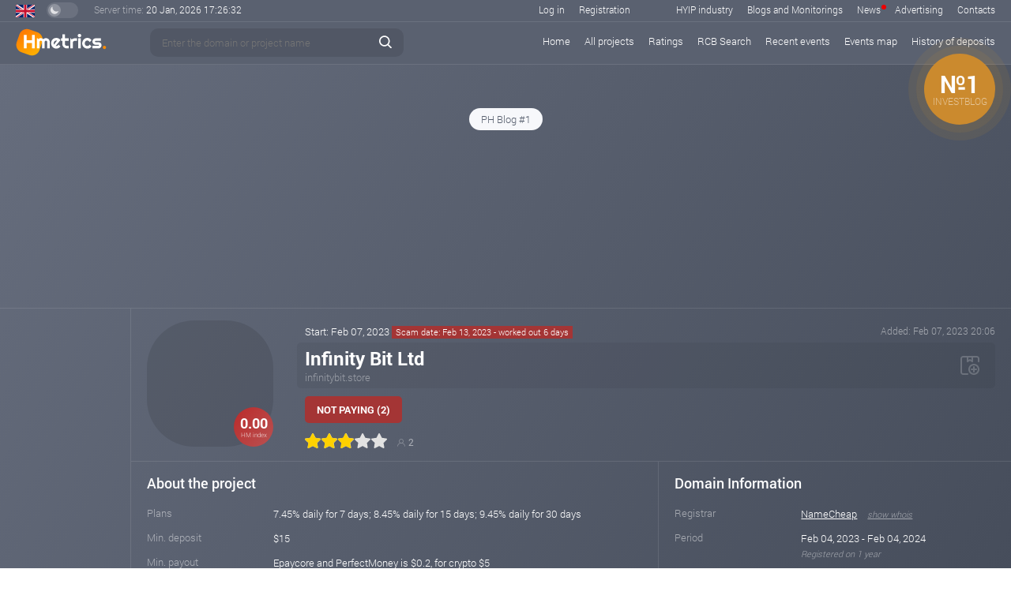

--- FILE ---
content_type: text/html; charset=UTF-8
request_url: https://h-metrics.com/project/infinitybit.store/
body_size: 15463
content:



<!DOCTYPE html>
<html>
<head>
    <title>            infinitybit.store - check the status on H-metrics
        </title>
    <meta name="keywords" content="hyip, monitor, hyip list, hyips, monitoring, programs, rcb, investment, highest rcb, compare rcb, hyip news"/>
    <meta name="description" content="Check the statuses on all monitoring for infinitybit.store Check the statuses on all monitoring for infinitybit.store"/>
    <meta http-equiv="Content-Type" content="text/html; charset=utf-8"/>

    <!-- generics -->
    <link rel="icon" href="/d/img/favicon-16.png" sizes="16x16">
    <link rel="icon" href="/d/img/favicon-32.png" sizes="32x32">
    <link rel="icon" href="/d/img/favicon-48.png" sizes="48x48">
    <link rel="icon" href="/d/img/favicon-76.png" sizes="76x76">
    <link rel="icon" href="/d/img/favicon-96.png" sizes="96x96">
    <link rel="icon" href="/d/img/favicon-144.png" sizes="144x144">
    <link rel="icon" href="/d/img/favicon-192.png" sizes="192x192">
    <link rel="icon" href="/d/img/favicon-228.png" sizes="228x228">
    <link rel="icon" href="/d/img/favicon-256.png" sizes="256x256">
    <link rel="icon" href="/d/img/favicon-512.png" sizes="512x512">
    <!-- Android -->
    <link rel="shortcut icon" href="/d/img/favicon-196.png" sizes="196x196">
    <!-- iOS -->
    <link rel="apple-touch-icon" sizes="120x120" href="/d/img/favicon-120.png">
    <link rel="apple-touch-icon" sizes="152x152" href="/d/img/favicon-152.png">
    <link rel="apple-touch-icon" sizes="167x167" href="/d/img/favicon-167.png">
    <link rel="apple-touch-icon" sizes="57x57" href="/d/img/favicon-57.png">
    <link rel="apple-touch-icon" sizes="60x60" href="/d/img/favicon-60.png">
    <link rel="apple-touch-icon" sizes="72x72" href="/d/img/favicon-72.png">
    <link rel="apple-touch-icon" sizes="76x76" href="/d/img/favicon-76.png">
    <link rel="apple-touch-icon" sizes="114x114" href="/d/img/favicon-114.png">
    <link rel="apple-touch-icon" sizes="180x180" href="/d/img/favicon-180.png">


    
    <link rel="stylesheet" href="/d/css/grid.css?v=114" type="text/css"/>
    <link rel="stylesheet" href="/d/libs/fancybox/jquery.fancybox.min.css" type="text/css" media="screen"/>
    <link rel="stylesheet" href="/d/libs/jquery-ui/jquery-ui.min.css" type="text/css"/>
    <link rel="stylesheet" href="/d/css/basic.css?v=114" type="text/css"/>
    <link rel="stylesheet" href="/d/css/style.css?v=114" type="text/css"/>
    <link rel="stylesheet" href="/d/css/media.css?v=114" type="text/css"/>
    <link rel="stylesheet" href="/d/css/style-white.css?v=114" type="text/css"/>

    <script src="/d/libs/jquery-3.6.0.min.js"></script>
    <script src="/d/libs/jquery-ui/jquery-ui.min.js"></script>
    <script src="/d/libs/fancybox/jquery.fancybox.min.js"></script>
    <script src="/d/libs/jquery.tablesorter.js"></script>
    <script src="/d/libs/chart.min.js"></script>
    <script src="/d/libs/jquery.lazyload.min.js"></script>
    <script src="/d/libs/iscroll.js"></script>
    <script src="/d/libs/clipboard.min.js"></script>
    <script src="/d/libs/js.cookie.min.js"></script>
    <script src="/d/js/func.js?v=114"></script>
    <script src="/d/js/main.js?v=114"></script>

    <!--LiveInternet counter--><script>
        new Image().src = "https://counter.yadro.ru/hit?r"+
            escape(document.referrer)+((typeof(screen)=="undefined")?"":
                ";s"+screen.width+"*"+screen.height+"*"+(screen.colorDepth?
                    screen.colorDepth:screen.pixelDepth))+";u"+escape(document.URL)+
            ";h"+escape(document.title.substring(0,150))+
            ";"+Math.random();</script>
    <!--/LiveInternet-->


</head>

<body >




                                    

    

<div class="main-bg">
    <div class="top-line-wrapper">
        <div class="small-top-line main-border-bottom block-padding-lr">
            <div class="lang en">
                <div class="list">
                    <div class="wraplang">
                        <a href="?lang=en" class="eng">English</a>
                        <a href="?lang=ru" class="rus">Russian</a>
                    </div>
                </div>
            </div>
            <div class="theme-switcher ">
                <div class="handle"></div>
            </div>
            <div class="clock">
                <span class="opacity5">Server time: </span>
                <span id="server_date">20 Jan, 2026</span>
                <span id="server_time" data-time="2026/01/20/17/26/30">17:26:30</span>
            </div>
            <div class="fr menu">
                <div class="dib mr40">
                                            <a href="#" data-fancybox
                           data-src="#user_login_form_box">Log in</a>
                        <a href="#" data-fancybox
                           data-src="#user_signup_form_box">Registration</a>
                                    </div>
                <span class="small-top-menu">
                    <a href="/industry/"
                       class="">HYIP industry</a>
                    <a href="/blogs_monitorings/"
                       class="">Blogs and Monitorings</a>
                    <a href="/news/"
                       class=" rel">News <span style="background-color: #ec0000" class="new-news-icon"></span> </a>
                    <a href="/advertise/"
                       class="">Advertising</a>
                    <a href="/contacts/"
                       class="">Contacts</a>
                </span>

            </div>
        </div>
        <div class="top-line main-border-bottom block-padding-lr">
            <div class="logo">
                <a href="/">
                    <img src="/d/img/logo.svg" alt="logo">
                </a>
            </div>
            <div class="top-line-content">
                <div class="search">
                    <div class="icon"></div>
                    <div class="search-load-icon loader s dn"></div>
                    <input id="search_hyip" type="text"
                           placeholder="Enter the domain or project name" class="bt-input">
                    <div class="search-close-but"></div>
                </div>
                <div class="search-load-box dn"></div>

                <div class="menu rel">
                    <div class="small-menu-button">
                        <div class="bar1"></div>
                        <div class="bar2"></div>
                        <div class="bar3"></div>
                    </div>
                    <div class="fr pl50 main-menu">
                        <a href="/"
                           class=" el1">Home</a>
                        <a href="/hyips/"
                           class="">All projects</a>
                        <a href="/tops/"
                           class="">Ratings</a>
                        <a href="/rcb/"
                           class="">RCB Search</a>
                        <a href="/events/last/"
                           class="">Recent events</a>
                        <a href="/events/"
                           class="">Events map</a>
                        <a href="/"
                           class="show-full-time-line">History of deposits</a>

                        <span class="smenu-in-main dn">
                            <a href="/industry/"
                               class="">HYIP industry</a>
                            <a href="/blogs_monitorings/"
                               class="">Blogs and Monitorings</a>
                            <a href="/news/"
                               class="">News</a>
                            <a href="/advertise/"
                               class="">Advertising</a>
                            <a href="/contacts/"
                               class="">Contacts</a>
                        </span>

                    </div>
                </div>
            </div>

        </div>
    </div>

    <div class="content-block main-border-bottom">
        


                                            

            <div class="top-smart-slider-box">
                            
                <div class="item act advind-2243">
                    <a href="/click/2243/" target="_blank">
                                                    <div class="index-box">
                                <div class="txt">
                                    <div class="fs36 fw700 tac">№1</div>
                                    <div class="fs13 t-up tac stxt">investblog</div>
                                </div>
                                <div class="r r-1 ind-ph-bg"></div>
                                <div class="r r-2 ind-ph-bg"></div>
                                <div class="r r-3 ind-ph-bg"></div>
                            </div>
                                                <img src="https://static.h-metrics.com/upload/202408/banners/2fd17cc3b87f0b408daab15f4fdb5694.gif" alt="">
                    </a>
                </div>
                
            
        </div>
        <div class="tac mb20">
            <div class="top-smart-slider-control-box">
                                                                                    <div class="item act" data-advind="2243">PH Blog #1</div>


                                                            
            </div>
        </div>
    

        <div class="tac">
            


                                                                                


            


                                                                                                                                                                                                                                                    

                            <div class="top-banner-box ">
            <a href="/click/985/" target="_blank">
                <img src="https://static.h-metrics.com/upload/202601/banners/f545160212438bcd4ecc64f5b515b909.gif" alt="">
            </a>
        </div>
    


            


                                                            


            


                                                                                                                                                                        

                            <div class="top-banner-box ">
            <a href="/click/6589/" target="_blank">
                <img src="https://static.h-metrics.com/upload/202601/banners/7260184c30f26f84341fd379e7d3dc42.gif" alt="">
            </a>
        </div>
    


        </div>
    </div>
    <div class="cf">
        <div class="main-left-col block-padding-lr">
            <div class="mt20">
                


                                                                                                                                                                                                                                                    

                    
        <a href="/click/4485/" class="db mb20"  target="_blank">
            <img src="https://static.h-metrics.com/upload/202510/banners/bdf7821c7351a192ae21d6722e8d6eb6.gif" alt="" width="125">
        </a>

    


                


                                                


                


    
            
            
            
            
            
            
            
            
    
    
    

            </div>
        </div>
        <div class="main-content-col cf main-border-left">

            
                        <div id="user_login_form_box" class="dn">

    <div class="dash-auth-box  pl25 pt25 pb25 pr25">

        <div>
            <div class="fs30 fw700 mb15">Authorization</div>

            <div class="form-error mb15 need-auth-mess dn">Authorization is required for further work with the system</div>

            <form class="smart-form-sender" action="/login/">
                <div class="d-input-box mb20 username">
                    <div class="icon">
                        <div class="img"></div>
                    </div>
                    <input type="text" name="username" placeholder="User name">
                </div>

                <div class="d-input-box mb20 pass">
                    <div class="icon">
                        <div class="img"></div>
                    </div>
                    <input type="password" name="password" placeholder="Enter the password">
                </div>

                <div class="d-input-box captcha">
                    <div class="icon captcha-img">
                        <div class="reload">
                            <div class="reload-img"></div>
                        </div>
                        <img src="/captcha/?sn=179198010" alt="">
                    </div>
                    <input type="text" name="captcha" placeholder="Captcha">
                </div>

                <div class="dash-form-button mt35">
                    <div class="form-load">
                        <div class="icon">
                            <div class="loader xs obg"></div>
                        </div>
                    </div>
                    <input type="submit" value="Log in">
                </div>
            </form>

            <div class="mt25 tac opacity5">
                <span class="tdu curp show-reset-pass">Forgot your password?</span>
            </div>

            <div class="mt25 tac opacity5">
                <div class="opacity6">Don't you have a personal account?</div>
                <span class="tdu curp" data-fancybox data-src="#user_signup_form_box">Registration</span>
            </div>
        </div>

        <div class="form-success-box tac dn">
            <div class="login-success-icon dib mb15"></div>
            <div class="sp-success-mess-color fs24 mb10">Login completed</div>
            <div class="fs13 mb20">In 5 seconds you will be redirected to your personal account</div>
            <a href="/dashboard/" class="white-button">Go to your personal account</a>
        </div>

    </div>

</div>
            <div id="user_signup_form_box" class="dn">

    <div class="dash-signup-box pl25 pt25 pb25 pr25">

        <div class="signup-form-box">
            <div class="fs30 fw700 mb15">Registration</div>
            <form class="smart-form-sender" action="/signup/">
                <input id="inp_user_type" type="hidden" name="user_type" value="1">
                <div class="container-fluid">
                    <div class="row mb20">
                        <div class="col-xs-12">
                            <div class="mb10 opacity5">Select the user type:</div>
                            <div class="user-type-box">
                                <div class="types">
                                    <div class="item act" data-utype="1">Investor</div>
                                    <div class="item" data-utype="3">Blog/monitoring owner</div>
                                    <div class="item" data-utype="2">Project Administrator</div>
                                </div>
                                <div class="info-types">
                                    <div class="item act" data-utype="1">
                                        This type of account is basic and suitable for all users of our project. You will have access to a convenient system for storing your favorite projects, the ability to configure notifications and comment on projects.
                                    </div>
                                    <div class="item" data-utype="3">
                                        In addition to basic functions, this account opens up additional opportunities for owners of monitoring services.
                                    </div>
                                    <div class="item" data-utype="2">
                                        The main features of the account:<br>
                                        - Special mark "project administrator"<br>
                                        - Increased confidence in your project, respectively, the growth of the HM index<br>
                                        - The possibility of publishing news<br>
                                        - Receiving notifications about negative events (status change, negative comment, etc.)
                                    </div>
                                </div>
                            </div>
                        </div>
                    </div>
                    <div class="row mb20 user-project-domain dn">
                        <div class="col-xs-9">
                            <div class="d-input-box clear">
                                <input type="text" name="you_site_domain"
                                       placeholder="Enter the domain of your resource (example.com)">
                            </div>
                        </div>
                    </div>
                    <div class="row mb20">
                        <div class="col-xs-6">
                            <div class="d-input-box username">
                                <div class="icon">
                                    <div class="img"></div>
                                </div>
                                <input type="text" name="username" placeholder="Your username">
                            </div>
                        </div>
                        <div class="col-xs-6">
                            <div class="d-input-box email">
                                <div class="icon">
                                    <div class="img"></div>
                                </div>
                                <input type="text" name="email" placeholder="Enter your e-mail">
                            </div>
                        </div>
                    </div>
                    <div class="row mb20">
                        <div class="col-xs-6">
                            <div class="d-input-box pass">
                                <div class="icon">
                                    <div class="img"></div>
                                </div>
                                <input type="password" name="password" placeholder="Enter the password">
                            </div>
                        </div>
                        <div class="col-xs-6">
                            <div class="d-input-box pass">
                                <div class="icon">
                                    <div class="img"></div>
                                </div>
                                <input type="password" name="password2" placeholder="Repeat password">
                            </div>
                        </div>
                    </div>
                    <div class="row mb35">
                        <div class="col-xs-6 col-xs-offset-3">
                            <div class="d-input-box captcha">
                                <div class="icon captcha-img">
                                    <div class="reload">
                                        <div class="reload-img"></div>
                                    </div>
                                    <img src="/captcha/?sn=423212230" alt="">
                                </div>
                                <input type="text" name="captcha" placeholder="Captcha">
                            </div>
                        </div>
                    </div>
                    <div class="row">
                        <div class="col-xs-6 col-xs-offset-3">
                            <div class="dash-form-button">
                                <div class="form-load">
                                    <div class="icon">
                                        <div class="loader xs obg"></div>
                                    </div>
                                </div>
                                <input type="submit" value="Registration">
                            </div>
                        </div>
                    </div>
                </div>


            </form>
        </div>

        <div class="form-success-box tac dn">
            <div class="sp-success-icon dib mb15"></div>
            <div class="sp-success-mess-color fs24 mb10">You have successfully registered!</div>
            <div class="fs13 mb20">Follow the further instructions in your personal account</div>
            <a href="/dashboard/" class="white-button">Go to your personal account</a>
        </div>

    </div>

</div>
            <div id="user_reser_pass_form_box" class="dn">

    <div class="dash-auth-box  pl25 pt25 pb25 pr25">

        <div>
            <div class="fs30 fw700 mb15">Password Recovery</div>

            <form class="smart-form-sender" action="/reset_pass/">
                <div class="d-input-box clear mb20">
                    <input type="text" name="email" placeholder="Enter your e-mail">
                </div>

                <div class="d-input-box captcha">
                    <div class="icon captcha-img">
                        <div class="reload">
                            <div class="reload-img"></div>
                        </div>
                        <img src="/captcha/?sn=1776533279" alt="">
                    </div>
                    <input type="text" name="captcha" placeholder="Code from the picture">
                </div>

                <div class="dash-form-button mt35">
                    <div class="form-load">
                        <div class="icon">
                            <div class="loader xs obg"></div>
                        </div>
                    </div>
                    <input type="submit" value="Restore">
                </div>
            </form>
        </div>

    </div>

</div>

<div id="answer_hm_index"  class="faq-tooltip white-block-style">
    <div class="fs18 fw700 t-b-color mb7 t-up">HM index </div>
    <div class="fs13 lh22">
        HM index is an indicator of the quality of the project, which is calculated by our system to evaluate the execution and the entire work of the project as a whole. This indicator is influenced by technical characteristics, our personal opinion, as well as dynamic parameters such as popularity, advertising campaign, development, investor attitude, etc. Therefore, this indicator may change over time.<br>
        The purpose of developing this indicator is primarily to help beginners. With its help we will try to warn you against elementary mistakes. The index will also be used as an additional tool for sorting projects.
    </div>
    <div class="fs16 fw700 t-b-color mt15 mb2">Gradations and usage criteria</div>
    <div class="fs13 lh22">The index has a value from 0 to 10 points:</div>
    <div class="row mt15">
        <div class="col-xs-2">
            <div class="faq-grad-button ind-low mt3">0 - 2.5</div>
        </div>
        <div class="col-xs-10 fs13 lh22">
            This is the highest level of risk! There are projects here that obviously will not give any profit, just refrain from even viewing these projects.
        </div>
    </div>
    <div class="row mt15">
        <div class="col-xs-2">
            <div class="faq-grad-button ind-normal mt3">2.5 - 5</div>
        </div>
        <div class="col-xs-10 fs13 lh22">
            Things are a little better in this range. The lower limit is likely to be represented by projects with a weak technical part and inflated interest rates, but in some cases yielding profit. The rest of the range will be represented by projects with weak preparation, but showing work and projects that have good preparation, but due to a short period of work or lack of development and advertising, have not yet moved to the next range.
            <div class="t-italic fw700">It is not recommended to invest in this category without additional information and proper experience, as well as amounts greater than the minimum. It is not uncommon to block accounts with relatively large amounts.</div>
        </div>
    </div>
    <div class="row mt15">
        <div class="col-xs-2">
            <div class="faq-grad-button ind-high mt3">5 - 7.5</div>
        </div>
        <div class="col-xs-10 fs13 lh22">
            In this range there are projects with good or even excellent preparation, but recently launched or projects that already show good results and development. In any case, you can look closely at projects in this category.
        </div>
    </div>
    <div class="row mt15">
        <div class="col-xs-2">
            <div class="faq-grad-button ind-veryhigh mt3">7.5 - 10</div>
        </div>
        <div class="col-xs-10 fs13 lh22">
            There are projects worthy of attention in this range. Both long-running projects with an impeccable reputation and new ones, but with the best execution and an extensive advertising campaign, gathered here.
            <span class="t-italic fw700">Remember that aggressive advertising at the start of the project can lead to a quick scam.</span>
        </div>
    </div>
    <div class="grey-info-box fs13 lh22 t-italic mt25">
        Always remember that this index is not a panacea, it is only an auxiliary analysis tool that does not guarantee 100% profit and the safety of your funds in a particular project.
    </div>
    <div class="grey-info-box fs13 lh22 t-italic mt15">
        All projects that have the status "not paying" are assigned an index  0.
    </div>

    <div class="block-info fs13 lh22 mt15">
        At this stage, this indicator is at the beta testing stage, if you find an error or it seems to you that the indicator does not correspond to reality, please write to <a href="/cdn-cgi/l/email-protection" class="__cf_email__" data-cfemail="1071747d797e50783d7d7564627973633e737f7d">[email&#160;protected]</a> 
    </div>
</div>

<div id="pm_quest" class="faq-tooltip white-block-style">
    <div class="fs24 fw700 mb15">Tracking Perfect Money Accounts</div>
    <div class="mb10">Project administrators often use the same Perfect Money account for their projects, changing only the number of the wallet itself. Our system allows you to track such projects.</div>
    It may take up to 24 hours from the moment the project itself is published on our website to receive information about the invoices. Periodically check the projects of interest for new updates.
    <div class="block-info fs13 lh22 mt15">
        At this stage, the system is in beta testing, if you find a bug, please write to <a href="/cdn-cgi/l/email-protection" class="__cf_email__" data-cfemail="3253565f5b5c725a1f5f5746405b51411c515d5f">[email&#160;protected]</a> 
    </div>
</div>

<div id="mon_trust_quest" class="faq-tooltip white-block-style">
    <div class="fs24 fw700 mb15">Monitoring/Blog Trust Indicator</div>
    <div class="mb10">
        The confidence indicator reflects how well a particular monitoring service is currently working. It is calculated based on a variety of indicators, the main of which are:

        <div class="mt5">- Activity and reaction, that is, how quickly the service responds to changes in the status of a particular investment project.</div>
        <div class="mt5">- The quality of the projects that the service takes on monitoring.</div>
        <div class="mt5">- Complaints from administrators of investment projects and users.</div>
    </div>
    <div class="mb10">
        An indicator of more than 1 point is already considered acceptable.
    </div>
    <div class="block-info fs13 lh22 mt15">
        At this stage, this indicator is at the beta testing stage, if you find an error or it seems to you that the indicator does not correspond to reality, please write to <a href="/cdn-cgi/l/email-protection" class="__cf_email__" data-cfemail="5736333a3e39173f7a3a3223253e34247934383a">[email&#160;protected]</a>
    </div>
</div>


<div id="last_events_quest" class="faq-tooltip white-block-style">
    <div class="fs24 fw700 mb15">Recent events</div>
    <div class="mb15">
        This list was developed for the purpose of a quick and more convenient analysis of recent events. The list of events includes not only changes in the status of the project, but also negative reviews, a change of design, as well as important comments from the administration of h-metrics.
    </div>
    <div class="fw700 fs14 mb7">
        Basic designations
    </div>
    <div class="le-info-box i1">
        <table>
            <tr>
                <td class="td-lc">
                    <div class="img"></div>
                </td>
                <td class="td-rc">
                    Number 7.33 is the HM index value at the moment
                </td>
            </tr>
        </table>
    </div>
    <div class="le-info-box i2">
        <table>
            <tr>
                <td class="td-lc">
                    <div class="img"></div>
                </td>
                <td class="td-rc">
                    Project status calculated on the basis of statuses received from monitoring and blogs, taking into account the trust indicator.
                </td>
            </tr>
        </table>
    </div>
    <div class="le-info-box i6">
        <table>
            <tr>
                <td class="td-lc">
                    <div class="img"></div>
                </td>
                <td class="td-rc">
                    The mark is "HIGH RISK", projects that are 100% not worth investing in.
                </td>
            </tr>
        </table>
    </div>
    <div class="le-info-box i7">
        <table>
            <tr>
                <td class="td-lc">
                    <div class="img"></div>
                </td>
                <td class="td-rc">
                    The mark indicates the presence of a comment from the administration of h-metrics. Important comments are marked with red and orange shades.
                </td>
            </tr>
        </table>
    </div>
    <div class="le-info-box i3">
        <table>
            <tr>
                <td class="td-lc">
                    <div class="img"></div>
                </td>
                <td class="td-rc">
                    The mark is "important". This is how projects that are active or have received the status of not paying for the last 72 hours are marked, projects that have or have had a high rating, which have had important events for the current period of time.
                </td>
            </tr>
        </table>
    </div>
    <div class="le-info-box i4">
        <table>
            <tr>
                <td class="td-lc">
                    <div class="img"></div>
                </td>
                <td class="td-rc">
                    The mark is "new". This is how projects that have been added to our database within the last 72 hours are marked.
                </td>
            </tr>
        </table>
    </div>
    <div class="le-info-box i5">
        <table>
            <tr>
                <td class="td-lc">
                    <div class="img"></div>
                </td>
                <td class="td-rc">
                    This mark indicates that the project is in your favorites.
                </td>
            </tr>
        </table>
    </div>
</div>

<div id="map_events_quest" class="faq-tooltip white-block-style">
    <div class="fs24 fw700 mb15">Events Map</div>
    <div class="mb15">
        The main task of the event map is a quick and convenient analysis of events over the past 7 days. All events are grouped by projects and days, and then the list is sorted by the relevance of the last project event. The list of events includes not only changes in the status of the project, but also negative reviews, a change of design, as well as important comments from the administration of h-metrics.
    </div>
    <div class="fw700 fs14 mb7">
        Basic designations
    </div>
    <div class="le-info-box emap sts-cs">
        <div class="fs13 opacity5 t-italic mb10">Status color scheme</div>
        <table>
            <tr>
                <td>
                    <div class="sts-round bg-sts-1"></div>
                    Paying
                </td>
                <td>
                    <div class="sts-round bg-sts-2"></div>
                    Waiting
                </td>
                <td>
                    <div class="sts-round bg-sts-3"></div>
                    Problem
                </td>
                <td>
                    <div class="sts-round bg-sts-4"></div>
                    Not paying
                </td>
                <td>
                    <div class="sts-round bg-sts-7"></div>
                    Not tracked or Not monitored
                </td>
            </tr>
        </table>
    </div>
    <div class="le-info-box emap m8">
        <table>
            <tr>
                <td class="td-lc">
                    <div class="img"></div>
                </td>
                <td class="td-rc">
                    Switches mean a change of status on a particular resource. The number means the number of such events for the current date. The number 3, in this example, means that there were 3 events of changing the status of PAYING to NOT PAYING.
                </td>
            </tr>
        </table>
    </div>
    <div class="le-info-box emap m9">
        <table>
            <tr>
                <td class="td-lc">
                    <div class="img"></div>
                </td>
                <td class="td-rc">
                    Switches marked HM mean a change of status on our resource. The number means the number of such events for the current date. The number 2, in this example, means that there have been 2 status changes: first NOT TRACKED on WAITING, then on PAYING.
                </td>
            </tr>
        </table>
    </div>
    <div class="le-info-box emap m10">
        <table>
            <tr>
                <td class="td-lc">
                    <div class="img"></div>
                </td>
                <td class="td-rc">
                    This mark indicates that the project has been added to our database. Color means status.
                </td>
            </tr>
        </table>
    </div>
    <div class="le-info-box emap m11">
        <table>
            <tr>
                <td class="td-lc">
                    <div class="img"></div>
                </td>
                <td class="td-rc">
                    This mark shows the addition of a project to a particular resource (blog/monitoring). The number means the number of such events. The number 5, in this example, means that the project has been added to 5 resources with the WAITING status.
                </td>
            </tr>
        </table>
    </div>
    <div class="le-info-box emap m12">
        <table>
            <tr>
                <td class="td-lc">
                    <div class="img"></div>
                </td>
                <td class="td-rc">
                    Project news. The red shade indicates important news. The number indicates the number of news for the specified period of time.
                </td>
            </tr>
        </table>
    </div>
    <div class="le-info-box emap sm-icon-list">
        <table>
            <tr>
                <td class="tac">
                    <div class="s-img si-1"></div>
                    <div class="">Change of design</div>
                </td>
                <td class="tac">
                    <div class="s-img si-2"></div>
                    <div class="">Negative reviews and their number</div>
                </td>
                <td class="tac">
                    <div class="s-img si-3"></div>
                    <div class="">Adding a link to the review</div>
                </td>
            </tr>
        </table>
    </div>
    <div class="le-info-box emap m13">
        <table>
            <tr>
                <td class="td-lc">
                    <div class="img"></div>
                </td>
                <td class="td-rc">
                    The event area can be moved right and left by dragging.
                </td>
            </tr>
        </table>
    </div>

    <div class="le-info-box emap m1">
        <table>
            <tr>
                <td class="td-lc">
                    <div class="img"></div>
                </td>
                <td class="td-rc">
                    Number 7.33 is the HM index value at the moment
                </td>
            </tr>
        </table>
    </div>
    <div class="le-info-box emap m2">
        <table>
            <tr>
                <td class="td-lc">
                    <div class="img"></div>
                </td>
                <td class="td-rc">
                    Project status calculated on the basis of statuses received from monitoring and blogs, taking into account the trust indicator.
                </td>
            </tr>
        </table>
    </div>
    <div class="le-info-box emap m3">
        <table>
            <tr>
                <td class="td-lc">
                    <div class="img"></div>
                </td>
                <td class="td-rc">
                    The mark is "HIGH RISK", projects that are 100% not worth investing in.
                </td>
            </tr>
        </table>
    </div>
    <div class="le-info-box emap m7">
        <table>
            <tr>
                <td class="td-lc">
                    <div class="img"></div>
                </td>
                <td class="td-rc">
                    The mark indicates the presence of a comment from the administration of H-metrics. Important comments are marked with red and orange shades.
                </td>
            </tr>
        </table>
    </div>
    <div class="le-info-box emap m4">
        <table>
            <tr>
                <td class="td-lc">
                    <div class="img"></div>
                </td>
                <td class="td-rc">
                    A reddish background marks projects that are active or have received the status of not paying for the last 72 hours, projects that have or have had a high rating, which have had important events for the current period of time.
                </td>
            </tr>
        </table>
    </div>
    <div class="le-info-box emap m5">
        <table>
            <tr>
                <td class="td-lc">
                    <div class="img"></div>
                </td>
                <td class="td-rc">
                    The mark is "new". This is how projects that have been added to our database within the last 72 hours are marked.
                </td>
            </tr>
        </table>
    </div>
    <div class="le-info-box emap m6">
        <table>
            <tr>
                <td class="td-lc">
                    <div class="img"></div>
                </td>
                <td class="td-rc">
                    This mark indicates that the project is in your favorites.
                </td>
            </tr>
        </table>
    </div>
</div>

<div id="admin_joined_descr" class="faq-tooltip white-block-style">
    <div class="fs24 fw700 mb15">Mark "Admin joined"</div>
    <div class="mb10">This mark is assigned to the project if its administrator has registered on our website and confirmed the ownership of the domain.<br>
        In such projects, the administration will receive notifications about user reviews directly in the personal account of our site, and will also receive a special mark so that users can understand that this is an official response from the administration.</div>
</div>

<div id="h-partner" class="faq-tooltip white-block-style">
    <div class="fs24 fw700 mb15">Mark "H-metrics Partner"</div>
    <div class="mb10">This mark is assigned to projects that make banner advertising of their project on our site</div>
</div>



<div class="content-block main-border-bottom">
    <div class="cf rel">
        <div class="hyip-img " data-fancybox="images"
             data-src="https://static.h-metrics.com/upload/202302/pages/main-34614.jpg?=31d8ef21d0024875d07bd8f7ac39e597">
                            <img src="https://static.h-metrics.com/upload/202302/s_screens/34614.jpg?=31d8ef21d0024875d07bd8f7ac39e597" alt="" width="160">
                                    <div class="zoom">
                <div class="icon"></div>
            </div>
            
        </div>
        <div data-fancybox data-src="#answer_hm_index" class="system-index-box big ind-low">
            <span class="fw700 fs18 db mt15 mb2">0.00</span>
            <span class="fs8 opacity8">HM index</span>
        </div>
                <div class="hyip-rid rel">

            <div class="ovh">
                <div class="mt5 mb5 fl">
                    Start: Feb 07, 2023
                                                                        <div class="dib bg-sts-4 fs11 pl5 pr5 pb1 t-w-color rb">Scam date: Feb 13, 2023  - worked out 6 days</div>
                                                            </div>
                <div class="fr fs12 mt5 opacity5">
                    Added: Feb 07, 2023 20:06
                </div>
            </div>



            <div class="name-box pr45">
                <div>

                <div style="display: inline-block" data-partner="0" class="fs24 fw700 lh30">Infinity Bit Ltd</div>
                                </div>

                <a style="margin-right: 4px;" href="https://infinitybit.store/" class="opacity4 t-tit-color tdu-flh w-link" target="_blank">infinitybit.store</a>
                

                <div class="favorit-controls">
                                        <div class="to-favorit smart-load-data " data-action="/dashboard/move/"
                         data-method="to_favorite_form" data-hid="34614" title="Add to Favorites"></div>
                </div>

            </div>

            <div class="mt10 mb5">
                                                            <div class="status-box bg-notpaying">
                            Not paying (2)
                        </div>
                    
                                                </div>
            <div class="users-stars-box cf">


                                <div class="stars-box fl">
                    <div class="vote-star-box">
                        <div class="star s1" data-stars="1" data-hid="34614" data-method="stars_rating"></div>
                        <div class="star s2" data-stars="2" data-hid="34614" data-method="stars_rating"></div>
                        <div class="star s3" data-stars="3" data-hid="34614" data-method="stars_rating"></div>
                        <div class="star s4" data-stars="4" data-hid="34614" data-method="stars_rating"></div>
                        <div class="star s5" data-stars="5" data-hid="34614" data-method="stars_rating"></div>
                    </div>
                    <div class="big-star">
                        <div class="star" style="width: 60%;"></div>
                    </div>
                </div>
                    <div class="total-users-stars fl show-tooltip"  title="votes: 2 users">
                        <div class="icon"></div>
                        <div class="txt">2</div>
                    </div>

                
            </div>

        </div>
    </div>
        </div>

<div class="cf">
    <div class="left-col-project-info main-border-right">
        <div class="content-block main-border-bottom">
            <div class="block-title mmb">About the project</div>
            <div class="project-info-box">
                <div class="item">
                    <div class="name">
                        Plans
                    </div>
                    <div class="txt">
                                                    7.45% daily for 7 days; 8.45% daily for 15 days; 9.45% daily for 30 days
                                            </div>
                </div>
                <div class="item">
                    <div class="name">
                        Min. deposit
                    </div>
                    <div class="txt">
                                                    $15
                                            </div>
                </div>
                <div class="item">
                    <div class="name">
                        Min. payout
                    </div>
                    <div class="txt">
                                                    Epaycore and PerfectMoney is $0.2, for crypto $5
                                            </div>
                </div>
                <div class="item">
                    <div class="name">
                        Type of payments
                    </div>
                    <div class="txt">
                                                    Manual
                                            </div>
                </div>
                <div class="item">
                    <div class="name">
                        Affiliate Program
                    </div>
                    <div class="txt">
                                                    15%
                                            </div>
                </div>
                                    <div class="item">
                        <div class="name">
                            Payment systems
                        </div>
                        <div class="txt">
                                                                                                Perfect Money,                                                                     Bitcoin,                                                                     Ethereum,                                                                     Litecoin,                                                                     DashCoin,                                                                     BitcoinCash,                                                                     Dogecoin,                                                                     ePayCore                                
                                                    </div>
                    </div>
                                                    <div class="item">
                        <div class="name">
                            PerfectMoney
                        </div>
                        <div class="txt">
                                                                                                U40828544
                                     (no matches found)
                                                            
                            <div data-fancybox data-src="#pm_quest" class="question-tooltip ml5"></div>
                        </div>
                    </div>
                            </div>
        </div>
        <div class="content-block">
            <div class="block-title mmb">Technical data</div>
            <div class="project-info-box">
                <div class="item">
                    <div class="name">
                        Script
                    </div>
                    <div class="txt">
                        undefined                    </div>
                </div>
                <div class="item">
                    <div class="name">
                        Hosting
                    </div>
                    <div class="txt">
                                                    <span class="of-get-data" data-type="hosting"
                                  data-val="7">Cloudflare</span>
                            (64 paying HYIPs)                                            </div>
                </div>
                <div class="item">
                    <div class="name">
                        IP address
                    </div>
                    <div class="txt">
                                                    <span class="of-get-data" data-type="ip"
                                  data-val="104.21.72.192">104.21.72.192</span>
                            (Canada / Toronto)
                                                                                                <div class="fs11 t-italic opacity7 mt3 t-bgreen-color">IP was not used in other projects
                                    </div>
                                                                                                        </div>
                </div>
                <div class="item">
                    <div class="name">
                        NS servers
                    </div>
                    <div class="txt">
                                                                                    dorthy.ns.cloudflare.com,                                                             jaxson.ns.cloudflare.com                            
                                            </div>
                </div>
                <div class="item">
                    <div class="name">
                        SSL
                    </div>
                    <div class="txt">

                                                                                    GTS CA 1P5 valid from 06 Feb, 2023 to 07 May, 2023 - Google Trust Services LLC
                                                    
                    </div>
                </div>
            </div>
        </div>

    </div>
    <div class="right-col-project-info">

        <div class="content-block main-border-bottom">
            <div class="block-title mmb">Domain Information</div>
            <div class="project-info-box">
                <div class="item">
                    <div class="name">
                        Registrar
                    </div>
                    <div class="txt">
                                                    <span class="of-get-data dib mr10" data-type="domain_registrar" data-val="2">NameCheap</span>
                        
                                                    <span data-fancybox data-src="#h_raw_whois" class="dib fs11 t-italic tdu opacity5 curp ">show whois</span>
                            <div id="h_raw_whois" class="dn h-raw-whois">Domain Name: INFINITYBIT.STORE<br />
Registry Domain ID: D347263836-CNIC<br />
Registrar WHOIS Server: whois.namecheap.com<br />
Registrar URL: https://namecheap.com<br />
Updated Date: 2023-02-04T22:27:56.0Z<br />
Creation Date: 2023-02-04T22:27:53.0Z<br />
Registry Expiry Date: 2024-02-04T23:59:59.0Z<br />
Registrar: Namecheap<br />
Registrar IANA ID: 1068<br />
Domain Status: serverTransferProhibited https://icann.org/epp#serverTransferProhibited<br />
Domain Status: clientTransferProhibited https://icann.org/epp#clientTransferProhibited<br />
Registrant Organization: Privacy service provided by Withheld for Privacy ehf<br />
Registrant State/Province: Capital Region<br />
Registrant Country: IS<br />
Registrant Email: Please query the RDDS service of the Registrar of Record identified in this output for information on how to contact the Registrant, Admin, or Tech contact of the queried domain name.<br />
Admin Email: Please query the RDDS service of the Registrar of Record identified in this output for information on how to contact the Registrant, Admin, or Tech contact of the queried domain name.<br />
Tech Email: Please query the RDDS service of the Registrar of Record identified in this output for information on how to contact the Registrant, Admin, or Tech contact of the queried domain name.<br />
Name Server: DORTHY.NS.CLOUDFLARE.COM<br />
Name Server: JAXSON.NS.CLOUDFLARE.COM<br />
DNSSEC: unsigned<br />
Billing Email: Please query the RDDS service of the Registrar of Record identified in this output for information on how to contact the Registrant, Admin, or Tech contact of the queried domain name.<br />
Registrar Abuse Contact Email: <a href="/cdn-cgi/l/email-protection" class="__cf_email__" data-cfemail="b9d8dbcccadcf9d7d8d4dcdad1dcd8c997dad6d4">[email&#160;protected]</a><br />
Registrar Abuse Contact Phone: +1.9854014545<br />
URL of the ICANN Whois Inaccuracy Complaint Form: https://www.icann.org/wicf/<br />
>>> Last update of WHOIS database: 2023-02-13T05:31:05.0Z <<<<br />
<br />
For more information on Whois status codes, please visit https://icann.org/epp<br />
<br />
>>> IMPORTANT INFORMATION ABOUT THE DEPLOYMENT OF RDAP: please visit<br />
https://www.centralnic.com/support/rdap <<<<br />
<br />
The Whois and RDAP services are provided by CentralNic, and contain<br />
information pertaining to Internet domain names registered by our<br />
our customers. By using this service you are agreeing (1) not to use any<br />
information presented here for any purpose other than determining<br />
ownership of domain names, (2) not to store or reproduce this data in<br />
any way, (3) not to use any high-volume, automated, electronic processes<br />
to obtain data from this service. Abuse of this service is monitored and<br />
actions in contravention of these terms will result in being permanently<br />
blacklisted. All data is (c) CentralNic Ltd (https://www.centralnic.com)<br />
<br />
Access to the Whois and RDAP services is rate limited. For more<br />
information, visit https://registrar-console.centralnic.com/pub/whois_guidance.<br />
</div>
                                            </div>
                </div>
                <div class="item">
                    <div class="name">
                        Period
                    </div>
                    <div class="txt">
                                                    <div>Feb 04, 2023 - Feb 04, 2024</div>
                                                        <div class="fs11 t-italic opacity5 mt3">Registered on 1 year</div>
                                            </div>
                </div>
            </div>
        </div>

        
                    <div class="content-block pp-last-events-box">
                <div class="block-title mmb">Chronology of events</div>
                <div class="project-info-box">

                                            <div class="item pp-event">
                            <div class="ovh">
                                <div class="fl pr20 fs13">
                                    sqmonitor.com
                                </div>
                                <div class="fr opacity5 fs11 mt2">
                                    Feb 13, 2023 15:02
                                </div>
                            </div>
                            <div class="ovh mt2">
                                <div class="fl">
                                                                            <div class="s-d-sts bg-sts-3">
                                            Problem
                                        </div>
                                        <div class="dib vam mb2 ml5 mr5 opacity4">changed to</div>
                                    
                                    <div class="s-d-sts bg-sts-4">
                                        Not paying
                                    </div>
                                </div>
                            </div>
                        </div>
                                            <div class="item pp-event">
                            <div class="ovh">
                                <div class="fl pr20 fs13">
                                    sqmonitor.com
                                </div>
                                <div class="fr opacity5 fs11 mt2">
                                    Feb 13, 2023 13:04
                                </div>
                            </div>
                            <div class="ovh mt2">
                                <div class="fl">
                                                                            <div class="s-d-sts bg-sts-2">
                                            Waiting
                                        </div>
                                        <div class="dib vam mb2 ml5 mr5 opacity4">changed to</div>
                                    
                                    <div class="s-d-sts bg-sts-3">
                                        Problem
                                    </div>
                                </div>
                            </div>
                        </div>
                                            <div class="item pp-event">
                            <div class="ovh">
                                <div class="fl pr20 fs13">
                                    hyiper.org
                                </div>
                                <div class="fr opacity5 fs11 mt2">
                                    Feb 13, 2023 08:35
                                </div>
                            </div>
                            <div class="ovh mt2">
                                <div class="fl">
                                                                            <div class="s-d-sts bg-sts-2">
                                            Waiting
                                        </div>
                                        <div class="dib vam mb2 ml5 mr5 opacity4">changed to</div>
                                    
                                    <div class="s-d-sts bg-sts-4">
                                        Not paying
                                    </div>
                                </div>
                            </div>
                        </div>
                                            <div class="item pp-event">
                            <div class="ovh">
                                <div class="fl pr20 fs13">
                                    hyiper.org
                                </div>
                                <div class="fr opacity5 fs11 mt2">
                                    Feb 12, 2023 22:37
                                </div>
                            </div>
                            <div class="ovh mt2">
                                <div class="fl">
                                                                            <div class="s-d-sts bg-sts-1">
                                            Paying
                                        </div>
                                        <div class="dib vam mb2 ml5 mr5 opacity4">changed to</div>
                                    
                                    <div class="s-d-sts bg-sts-2">
                                        Waiting
                                    </div>
                                </div>
                            </div>
                        </div>
                                            <div class="item pp-event">
                            <div class="ovh">
                                <div class="fl pr20 fs13">
                                    sqmonitor.com
                                </div>
                                <div class="fr opacity5 fs11 mt2">
                                    Feb 12, 2023 22:19
                                </div>
                            </div>
                            <div class="ovh mt2">
                                <div class="fl">
                                                                            <div class="s-d-sts bg-sts-1">
                                            Paying
                                        </div>
                                        <div class="dib vam mb2 ml5 mr5 opacity4">changed to</div>
                                    
                                    <div class="s-d-sts bg-sts-2">
                                        Waiting
                                    </div>
                                </div>
                            </div>
                        </div>
                                            <div class="item pp-event">
                            <div class="ovh">
                                <div class="fl pr20 fs13">
                                    hyiper.org
                                </div>
                                <div class="fr opacity5 fs11 mt2">
                                    Feb 07, 2023 23:28
                                </div>
                            </div>
                            <div class="ovh mt2">
                                <div class="fl">
                                                                            <div class="s-d-sts bg-sts-2">
                                            Waiting
                                        </div>
                                        <div class="dib vam mb2 ml5 mr5 opacity4">changed to</div>
                                    
                                    <div class="s-d-sts bg-sts-1">
                                        Paying
                                    </div>
                                </div>
                            </div>
                        </div>
                                            <div class="item pp-event">
                            <div class="ovh">
                                <div class="fl pr20 fs13">
                                    hyiper.org
                                </div>
                                <div class="fr opacity5 fs11 mt2">
                                    Feb 07, 2023 20:34
                                </div>
                            </div>
                            <div class="ovh mt2">
                                <div class="fl">
                                                                            <div class="dib vam mb2 mr5 opacity4">Added on monitoring. Status:
                                        </div>
                                    
                                    <div class="s-d-sts bg-sts-2">
                                        Waiting
                                    </div>
                                </div>
                            </div>
                        </div>
                                            <div class="item pp-event">
                            <div class="ovh">
                                <div class="fl pr20 fs13">
                                    sqmonitor.com
                                </div>
                                <div class="fr opacity5 fs11 mt2">
                                    Feb 07, 2023 20:16
                                </div>
                            </div>
                            <div class="ovh mt2">
                                <div class="fl">
                                                                            <div class="s-d-sts bg-sts-2">
                                            Waiting
                                        </div>
                                        <div class="dib vam mb2 ml5 mr5 opacity4">changed to</div>
                                    
                                    <div class="s-d-sts bg-sts-1">
                                        Paying
                                    </div>
                                </div>
                            </div>
                        </div>
                                            <div class="item pp-event">
                            <div class="ovh">
                                <div class="fl pr20 fs13">
                                    sqmonitor.com
                                </div>
                                <div class="fr opacity5 fs11 mt2">
                                    Feb 07, 2023 20:06
                                </div>
                            </div>
                            <div class="ovh mt2">
                                <div class="fl">
                                                                            <div class="dib vam mb2 mr5 opacity4">Added on monitoring. Status:
                                        </div>
                                    
                                    <div class="s-d-sts bg-sts-2">
                                        Waiting
                                    </div>
                                </div>
                            </div>
                        </div>
                    

                </div>
            </div>
            </div>
</div>

    <div class="content-block main-border-top">
        <div class="block-title mmb">Publications</div>
        <div class="project-info-box">
                            <div class="item">
                    <div class="name mt3">
                        Forums
                    </div>
                    <div class="txt" style="font-size: 0;">
                                                                                                                                                                                                                                                                                                                                                                                                                                                        
                                                    <a href="https://perfectclub.org/threads/12311/" class="forum-y-item"target="_blank">PC</a>                                                    <a href="https://mmgp.ru/showthread.php?s=50884a6e4458b956822bdc5d345af9ef&t=799755" class="forum-y-item"target="_blank">MMGPru</a>                                                    <a href="https://pf1.ru/topic59563.html" class="forum-y-item"target="_blank">PF1</a>                                                    <a href="https://forum.bits.media/index.php?/topic/223904-infinitybitstore-745-daily-for-7-days-845-daily-for-15-days-150-rcb/" class="forum-y-item"target="_blank">BM</a>                                                    <a href="http://carigold.com/forum/threads/infinity-bit-ltd-infinitybit-store.757515/" class="forum-y-item"target="_blank">CG</a>                                                    <a href="http://www.dreamteammoney.com/index.php?s=e3bf8bd770fce91a5bfda69439e8ccae&showtopic=701360" class="forum-y-item"target="_blank">DTM</a>                                                    <a href="http://www.digitalmoneytalk.com/topic/75474-infinity-bit-ltd-infinitybitstore/" class="forum-y-item"target="_blank">DMT</a>                                                    <a href="http://www.rolclub.com/current-hyips-discussion/3752316-infinity-bit-ltd-infinitybit-store.html" class="forum-y-item"target="_blank">RC</a>                        
                    </div>
                </div>
                                </div>
    </div>



<div class="content-block main-border-top">
    <div class="hyip-data-but-box cf">
        <div class="white-button item act" data-type="monitors" data-hyip-id="34614">Statuses <div class="count">2</div></div>
        <div class="white-button item" data-type="rcb" data-hyip-id="34614">RCB offers </div>
        <div class="white-button item" data-type="deposits" data-hyip-id="34614">Deposit statistics <div class="count">$1,634.23</div></div>
        <div class="white-button item" data-type="payouts" data-hyip-id="34614">Payout statistics <div class="count">$2.03</div></div>
        <div class="white-button item" data-type="simillar_design" data-hyip-id="34614">
            Similar in design
            <div class="count ">237</div>
        </div>
        <div class="white-button  item" data-type="simillar_text" data-hyip-id="34614">
            Similar in text
            <div class="count no-val">0</div>
        </div>
        <div class="white-button item" data-type="votes" data-hyip-id="34614">
            Reviews
            <div class="n-votes xs">
                <div class="n-item good">6</div>
                <div class="n-item">0</div>
                <div class="n-item bad">0</div>
            </div>
        </div>
        <div class="white-button item" data-type="widget">Informer</div>
    </div>
    <div class="hyip-data-content rel mt15">
        <div class="monitor-list">
            <div class="block-title">On forums</div>
        <div>
                                                                    <a href="https://mmgp.ru/showthread.php?s=50884a6e4458b956822bdc5d345af9ef&t=799755" target="_blank" class="status-forum-box">
                        <div class="icon"><img src="/d/img/stsfi_MMGP.png" alt=""></div>
                        <div class="title">mmgp.ru</div>
                        <div class="status sts-4">List of problem/inactive/closed programs</div>
                    </a>
                
            
        </div>
                <div class="container-fluid mb5 mt10">
            <div class="row">
                <div class="fl">
                    <div class="block-title">On monitoring and blogs</div>
                </div>
                <div class="ml-view fr mr15 ml-view-switcher">
                    <div class="row">
                        <div class="fl mr10 pt7">View:</div>
                        <div class="it fl l act but" data-view="table">Table</div>
                        <div class="it fl r but" data-view="list">List</div>
                    </div>

                </div>
            </div>
            <div class="row fs12">
                <div class="fl mr25 mb5">
                    <span class="opacity4">The sum of the deposits of monitoring and blogs:</span>
                    $150.00
                </div>
                <div class="fl  mr25 mb5">
                    <span class="opacity4">Cost of listings (fee+insurance):</span>
                    $49.00
                </div>
                <div class="fl mb5">
                    <span class="opacity4">Percentage of top listings:</span> 0%
                </div>
            </div>
        </div>
        <div class="statuses-view-box table">
            <table class="standard-table">
                <tr class="title">
                    <td class="tal">Resource</td>
                    <td class="tac">Added</td>
                    <td class="tac">Status</td>
                    <td class="tac">Deposit</td>
                    <td class="tac">Listing/Section</td>
                    <td class="tac lastwtd">Last payment</td>
                    <td class="tac" style="white-space: nowrap;">Trust
                        <div data-fancybox data-src="#mon_trust_quest" class="question-tooltip"></div>
                    </td>
                    <td class="tac" width="25"></td>
                </tr>
                                                    <tr>
                        <td colspan="8" class="table-pre-title">
                            <div class="ovh">
                                <div class="fs16 fw700 lh16 t-up fl mt1">Monitorings</div>
                                <div class="fr ml20">
                                                                            <div class="s-d-sts num bg-sts-4 mr5 vam">Not paying (2)</div>
                                    
                                </div>
                            </div>
                        </td>
                    </tr>
                        

        
        <tr class="item curp show-monitor-det" data-mon-id="3">
            <td class="tal">
                <div class="ovh">
                    <div class="ml-icon">
                                                    <div class="icon mon"></div>
                                            </div>
                    <div class="ml-tit">
                        <a href="https://www.sqmonitor.com/ru/?a=details&lid=8296" target="_blank" class="dib w-link">
                            <div class="fs14 fw500 lh13">SQMonitor</div>
                            <div class="fs12 opacity5">
                                sqmonitor.com
                            </div>
                        </a>
                    </div>
                </div>
            </td>
            <td class="tac">
                                    Feb 07, 2023 20:06
                            </td>
            <td class="tac">
                <div class="s-d-sts tab-sts bg-sts-4 show-tooltip"
                     data-tooltip-sts-img="https://www.sqmonitor.com/ru/?a=image&lid=8296&t=202601201726">
                    Not paying
                </div>
                                    <div class="t-italic fs10">
                    from Feb 13, 2023 15:02</div>
            </td>
            <td class="tac">
                                    $50.00
                            </td>
            <td class="tac">
                                    <div class="show-tooltip dib"
                         data-custom-tooltip-id="tooltip_listing_det_3">Normal</div>
                    <div id="tooltip_listing_det_3" class="dn">
                        <div class="custom-listing-tooltip">
                                                            <table class="tb-with-small-tit">
                                    <tr class="s-title">
                                        <td>#</td>
                                        <td>name</td>
                                        <td>Deposit</td>
                                        <td>Fee</td>
                                        <td>Insurance</td>
                                    </tr>
                                                                            <tr class="s-item opacity4">
                                            <td>1</td>
                                            <td>
                                                                                                Exclusive
                                            </td>
                                            <td>
                                                                                                    $200
                                                                                            </td>
                                            <td>
                                                                                                    --
                                                                                            </td>
                                            <td>
                                                                                                    --
                                                                                            </td>
                                        </tr>
                                                                            <tr class="s-item opacity4">
                                            <td>2</td>
                                            <td>
                                                                                                Premium
                                            </td>
                                            <td>
                                                                                                    $100
                                                                                            </td>
                                            <td>
                                                                                                    --
                                                                                            </td>
                                            <td>
                                                                                                    --
                                                                                            </td>
                                        </tr>
                                                                            <tr class="s-item ">
                                            <td>3</td>
                                            <td>
                                                                                                    <div class="dib vam mr2 ovh" style="height: 17px;">
                                                        <img src="/d/img/check_12.svg" width="14" height="14" alt="">
                                                    </div>
                                                                                                Normal
                                            </td>
                                            <td>
                                                                                                    $50
                                                                                            </td>
                                            <td>
                                                                                                    --
                                                                                            </td>
                                            <td>
                                                                                                    --
                                                                                            </td>
                                        </tr>
                                    
                                </table>
                                                    </div>
                    </div>
                            </td>
            <td class="tac lastwtd">
                <div class="fs12">
                                            Feb 10, 2023
                        <span class="fs12 opacity5">($0.51)</span>
                                    </div>
            </td>
            <td class="tac">
                <div class="mon-trust-box trust-3">
                    <div class="trust-el act"></div>
                    <div class="trust-el act"></div>
                    <div class="trust-el act"></div>
                    <div class="trust-el "></div>
                </div>
                <div class="cf">
                                        <div class="get-fancy-votes curp show-tooltip" title="show reviews about monitoring" data-pid="3" data-pt="mid">
                        <span class="t-bgreen-color">378</span><span class="opacity7">/</span><span>9</span><span class="opacity7">/</span><span class="t-br-color">0</span>
                    </div>
                </div>
            </td>
            <td class="tac">
                <div class="show-table-menu">
                    <div class="open show-tooltip" title="Click for more information"></div>
                    <div class="close"></div>
                </div>
            </td>
        </tr>
        <tr id="monitor_details_3" class="dn ">
            <td colspan="8">
                <div class="ovh monitor-details">
                    <div class="monitor-button w100">
                        <div class="mb10">
                                                            <a href="https://www.sqmonitor.com/ru/?a=details&lid=8296" target="_blank">
<img class="lazy" data-original="https://www.sqmonitor.com/ru/?a=image&lid=8296&t=202601201726" border="0"/></a>
                                                    </div>
                                                    <div class="tac">
                                <div class="fs26">55</div>
                                <div class="fs11 opacity5">Monitor position</div>
                            </div>
                                            </div>

                    <div class="monitor-info">
                        <div class="mb15">
                            <div class="fs14 fw400 mb10">Payout Information</div>
                                                            <div class="deposit-info-item gpc">
                                    <div class="fl fs11 lh16 mt3">
                                        <div class="t-up opacity5">Last payment</div>
                                        Feb 10, 2023
                                    </div>
                                    <div class="fr pl25">
                                        <span class="fs16">$</span><span
                                                class="fs26">0.51</span>
                                    </div>
                                </div>
                                <div class="deposit-info-item">
                                    <div class="fl t-up fs11 lh16 opacity5 mt3">
                                        Total<br>paid
                                    </div>
                                    <div class="fr pl25">
                                        <span class="fs16">$</span><span
                                                class="fs26">2.03</span>
                                    </div>
                                </div>
                                <div class="deposit-info-item">
                                    <div class="fl t-up fs11 lh16 opacity5 mt3">
                                        Quantity<br>
                                        payouts
                                    </div>
                                    <div class="fr pl25">
                                        <span class="fs26">4</span>
                                    </div>
                                </div>
                                                    </div>

                        <div class="mb15">
                            <div class="fs14 fw400 mb10">User deposits</div>
                                                            <div class="t-italic opacity6">
                                                                            No deposits
                                                                    </div>
                                                    </div>

                        <div class="mb15">
                            <div class="fs14 fw400 mb10">Listing/section information</div>
                                                            <table class="tb-with-small-tit">
                                    <tr class="s-title">
                                        <td>#</td>
                                        <td>Name</td>
                                        <td>Deposit</td>
                                        <td>Fee</td>
                                        <td>Insurance</td>
                                    </tr>
                                                                            <tr class="s-item opacity4">
                                            <td>1</td>
                                            <td>
                                                                                                Exclusive
                                            </td>
                                            <td>
                                                                                                    $200
                                                                                            </td>
                                            <td>
                                                                                                    <span class="show-tooltip"
                                                          title="No data available">--</span>
                                                                                            </td>
                                            <td>
                                                                                                    --
                                                                                            </td>
                                        </tr>
                                                                            <tr class="s-item opacity4">
                                            <td>2</td>
                                            <td>
                                                                                                Premium
                                            </td>
                                            <td>
                                                                                                    $100
                                                                                            </td>
                                            <td>
                                                                                                    <span class="show-tooltip"
                                                          title="No data available">--</span>
                                                                                            </td>
                                            <td>
                                                                                                    --
                                                                                            </td>
                                        </tr>
                                                                            <tr class="s-item ">
                                            <td>3</td>
                                            <td>
                                                                                                    <div class="dib vam mr2 ovh" style="height: 17px;">
                                                        <img src="/d/img/check_12.svg" width="14" height="14" alt="">
                                                    </div>
                                                                                                Normal
                                            </td>
                                            <td>
                                                                                                    $50
                                                                                            </td>
                                            <td>
                                                                                                    <span class="show-tooltip"
                                                          title="No data available">--</span>
                                                                                            </td>
                                            <td>
                                                                                                    --
                                                                                            </td>
                                        </tr>
                                    
                                </table>
                                                    </div>

                        <div class="mb15">
                            <div class="fs14 fw400 mb10">Status change history</div>
                            <div class="all-monitor-events">
                                                                    <div class="event-item">
                                        <div class="ovh pl5 pr5">
                                            Feb 13, 2023 15:02
                                        </div>
                                        <div class="ovh mt2 pl5 pr5">
                                            <div class="fl">
                                                                                                    <div class="s-d-sts bg-sts-3">
                                                        Problem
                                                    </div>
                                                    <div class="dib vam mb2 ml5 mr5 opacity4">changed to
                                                    </div>
                                                                                                <div class="s-d-sts bg-sts-4">
                                                    Not paying
                                                </div>
                                            </div>
                                        </div>
                                    </div>
                                                                    <div class="event-item">
                                        <div class="ovh pl5 pr5">
                                            Feb 13, 2023 13:04
                                        </div>
                                        <div class="ovh mt2 pl5 pr5">
                                            <div class="fl">
                                                                                                    <div class="s-d-sts bg-sts-2">
                                                        Waiting
                                                    </div>
                                                    <div class="dib vam mb2 ml5 mr5 opacity4">changed to
                                                    </div>
                                                                                                <div class="s-d-sts bg-sts-3">
                                                    Problem
                                                </div>
                                            </div>
                                        </div>
                                    </div>
                                                                    <div class="event-item">
                                        <div class="ovh pl5 pr5">
                                            Feb 12, 2023 22:19
                                        </div>
                                        <div class="ovh mt2 pl5 pr5">
                                            <div class="fl">
                                                                                                    <div class="s-d-sts bg-sts-1">
                                                        Paying
                                                    </div>
                                                    <div class="dib vam mb2 ml5 mr5 opacity4">changed to
                                                    </div>
                                                                                                <div class="s-d-sts bg-sts-2">
                                                    Waiting
                                                </div>
                                            </div>
                                        </div>
                                    </div>
                                                                    <div class="event-item">
                                        <div class="ovh pl5 pr5">
                                            Feb 07, 2023 20:16
                                        </div>
                                        <div class="ovh mt2 pl5 pr5">
                                            <div class="fl">
                                                                                                    <div class="s-d-sts bg-sts-2">
                                                        Waiting
                                                    </div>
                                                    <div class="dib vam mb2 ml5 mr5 opacity4">changed to
                                                    </div>
                                                                                                <div class="s-d-sts bg-sts-1">
                                                    Paying
                                                </div>
                                            </div>
                                        </div>
                                    </div>
                                                                    <div class="event-item">
                                        <div class="ovh pl5 pr5">
                                            Feb 07, 2023 20:06
                                        </div>
                                        <div class="ovh mt2 pl5 pr5">
                                            <div class="fl">
                                                                                                    <div class="dib vam mb2 mr5 opacity4">Added on monitoring. Status:
                                                    </div>
                                                                                                <div class="s-d-sts bg-sts-2">
                                                    Waiting
                                                </div>
                                            </div>
                                        </div>
                                    </div>
                                
                            </div>
                        </div>
                    </div>
                </div>
            </td>
        </tr>
    

        
        <tr class="item curp show-monitor-det" data-mon-id="287">
            <td class="tal">
                <div class="ovh">
                    <div class="ml-icon">
                                                    <div class="icon mon"></div>
                                            </div>
                    <div class="ml-tit">
                        <a href="https://hyiper.org/post_program/1f282e27-0045-43a2-acff-86ec92bfda1e" target="_blank" class="dib w-link">
                            <div class="fs14 fw500 lh13">Hyiper</div>
                            <div class="fs12 opacity5">
                                hyiper.org
                            </div>
                        </a>
                    </div>
                </div>
            </td>
            <td class="tac">
                                    Feb 07, 2023 20:34
                            </td>
            <td class="tac">
                <div class="s-d-sts tab-sts bg-sts-4 show-tooltip"
                     data-tooltip-sts-img="https://hyiper.org/post_widget/1f282e27-0045-43a2-acff-86ec92bfda1e?t=202601201726">
                    Not paying
                </div>
                                    <div class="t-italic fs10">
                    from Feb 13, 2023 08:35</div>
            </td>
            <td class="tac">
                                    $100.00
                            </td>
            <td class="tac">
                                    <div class="show-tooltip dib"
                         data-custom-tooltip-id="tooltip_listing_det_287">Normal</div>
                    <div id="tooltip_listing_det_287" class="dn">
                        <div class="custom-listing-tooltip">
                                                            <table class="tb-with-small-tit">
                                    <tr class="s-title">
                                        <td>#</td>
                                        <td>name</td>
                                        <td>Deposit</td>
                                        <td>Fee</td>
                                        <td>Insurance</td>
                                    </tr>
                                                                            <tr class="s-item opacity4">
                                            <td>1</td>
                                            <td>
                                                                                                VIP+
                                            </td>
                                            <td>
                                                                                                    $350
                                                                                            </td>
                                            <td>
                                                                                                    $349
                                                                                            </td>
                                            <td>
                                                                                                    $400
                                                                                            </td>
                                        </tr>
                                                                            <tr class="s-item opacity4">
                                            <td>2</td>
                                            <td>
                                                                                                VIP
                                            </td>
                                            <td>
                                                                                                    $300
                                                                                            </td>
                                            <td>
                                                                                                    $199
                                                                                            </td>
                                            <td>
                                                                                                    $300
                                                                                            </td>
                                        </tr>
                                                                            <tr class="s-item opacity4">
                                            <td>3</td>
                                            <td>
                                                                                                Exclusive
                                            </td>
                                            <td>
                                                                                                    $250
                                                                                            </td>
                                            <td>
                                                                                                    $149
                                                                                            </td>
                                            <td>
                                                                                                    --
                                                                                            </td>
                                        </tr>
                                                                            <tr class="s-item opacity4">
                                            <td>4</td>
                                            <td>
                                                                                                Premium
                                            </td>
                                            <td>
                                                                                                    $200
                                                                                            </td>
                                            <td>
                                                                                                    $99
                                                                                            </td>
                                            <td>
                                                                                                    --
                                                                                            </td>
                                        </tr>
                                                                            <tr class="s-item ">
                                            <td>5</td>
                                            <td>
                                                                                                    <div class="dib vam mr2 ovh" style="height: 17px;">
                                                        <img src="/d/img/check_12.svg" width="14" height="14" alt="">
                                                    </div>
                                                                                                Normal
                                            </td>
                                            <td>
                                                                                                    $100
                                                                                            </td>
                                            <td>
                                                                                                    $49
                                                                                            </td>
                                            <td>
                                                                                                    --
                                                                                            </td>
                                        </tr>
                                                                            <tr class="s-item opacity4">
                                            <td>6</td>
                                            <td>
                                                                                                Trial
                                            </td>
                                            <td>
                                                                                                    $55
                                                                                            </td>
                                            <td>
                                                                                                    $20
                                                                                            </td>
                                            <td>
                                                                                                    --
                                                                                            </td>
                                        </tr>
                                    
                                </table>
                                                    </div>
                    </div>
                            </td>
            <td class="tac lastwtd">
                <div class="fs12">
                                            <div class="t-italic opacity6">
                                                            <span class="show-tooltip"
                                      title="We do not receive information about payments from this resource">--</span>
                                                    </div>
                                    </div>
            </td>
            <td class="tac">
                <div class="mon-trust-box trust-1">
                    <div class="trust-el act"></div>
                    <div class="trust-el "></div>
                    <div class="trust-el "></div>
                    <div class="trust-el "></div>
                </div>
                <div class="cf">
                                        <div class="get-fancy-votes curp show-tooltip" title="show reviews about monitoring" data-pid="287" data-pt="mid">
                        <span class="t-bgreen-color">313</span><span class="opacity7">/</span><span>11</span><span class="opacity7">/</span><span class="t-br-color">1</span>
                    </div>
                </div>
            </td>
            <td class="tac">
                <div class="show-table-menu">
                    <div class="open show-tooltip" title="Click for more information"></div>
                    <div class="close"></div>
                </div>
            </td>
        </tr>
        <tr id="monitor_details_287" class="dn ">
            <td colspan="8">
                <div class="ovh monitor-details">
                    <div class="monitor-button w100">
                        <div class="mb10">
                                                            <a href="https://hyiper.org/post_program/1f282e27-0045-43a2-acff-86ec92bfda1e" target="_blank" target='_blank'>
    <img class="lazy" data-original="https://hyiper.org/post_widget/1f282e27-0045-43a2-acff-86ec92bfda1e?t=202601201726"/>
</a>
                                                    </div>
                                                    <div class="tac">
                                <div class="fs26">20</div>
                                <div class="fs11 opacity5">Monitor position</div>
                            </div>
                                            </div>

                    <div class="monitor-info">
                        <div class="mb15">
                            <div class="fs14 fw400 mb10">Payout Information</div>
                                                            <div class="t-italic opacity6">
                                                                            We do not receive information about payments from this resource
                                                                    </div>
                                                    </div>

                        <div class="mb15">
                            <div class="fs14 fw400 mb10">User deposits</div>
                                                            <div class="deposit-info-item">
                                    <div class="fl t-up fs11 lh16 opacity5 mt3">
                                        Total<br>invested
                                    </div>
                                    <div class="fr pl25">
                                        <span class="fs16">$</span><span
                                                class="fs26">1,634.23</span>
                                    </div>
                                </div>
                                <div class="deposit-info-item">
                                    <div class="fl t-up fs11 lh16 opacity5 mt3">
                                        paid<br>RCB
                                    </div>
                                    <div class="fr pl25">
                                        <span class="fs16">$</span><span
                                                class="fs26">13.90</span>
                                    </div>
                                </div>
                                <div class="deposit-info-item">
                                    <div class="fl t-up fs11 lh16 opacity5 mt3">
                                        Quantity<br>
                                        deposits
                                    </div>
                                    <div class="fr pl25">
                                        <span class="fs26">26</span>
                                    </div>
                                </div>
                                <div class="deposit-info-item">
                                    <div class="fl t-up fs11 lh16 opacity5 mt3">
                                        Unique<br>
                                        investors
                                    </div>
                                    <div class="fr pl25">
                                        <span class="fs26">25</span>
                                    </div>
                                </div>
                                                    </div>

                        <div class="mb15">
                            <div class="fs14 fw400 mb10">Listing/section information</div>
                                                            <table class="tb-with-small-tit">
                                    <tr class="s-title">
                                        <td>#</td>
                                        <td>Name</td>
                                        <td>Deposit</td>
                                        <td>Fee</td>
                                        <td>Insurance</td>
                                    </tr>
                                                                            <tr class="s-item opacity4">
                                            <td>1</td>
                                            <td>
                                                                                                VIP+
                                            </td>
                                            <td>
                                                                                                    $350
                                                                                            </td>
                                            <td>
                                                                                                    $349
                                                                                            </td>
                                            <td>
                                                                                                    $400
                                                                                            </td>
                                        </tr>
                                                                            <tr class="s-item opacity4">
                                            <td>2</td>
                                            <td>
                                                                                                VIP
                                            </td>
                                            <td>
                                                                                                    $300
                                                                                            </td>
                                            <td>
                                                                                                    $199
                                                                                            </td>
                                            <td>
                                                                                                    $300
                                                                                            </td>
                                        </tr>
                                                                            <tr class="s-item opacity4">
                                            <td>3</td>
                                            <td>
                                                                                                Exclusive
                                            </td>
                                            <td>
                                                                                                    $250
                                                                                            </td>
                                            <td>
                                                                                                    $149
                                                                                            </td>
                                            <td>
                                                                                                    --
                                                                                            </td>
                                        </tr>
                                                                            <tr class="s-item opacity4">
                                            <td>4</td>
                                            <td>
                                                                                                Premium
                                            </td>
                                            <td>
                                                                                                    $200
                                                                                            </td>
                                            <td>
                                                                                                    $99
                                                                                            </td>
                                            <td>
                                                                                                    --
                                                                                            </td>
                                        </tr>
                                                                            <tr class="s-item ">
                                            <td>5</td>
                                            <td>
                                                                                                    <div class="dib vam mr2 ovh" style="height: 17px;">
                                                        <img src="/d/img/check_12.svg" width="14" height="14" alt="">
                                                    </div>
                                                                                                Normal
                                            </td>
                                            <td>
                                                                                                    $100
                                                                                            </td>
                                            <td>
                                                                                                    $49
                                                                                            </td>
                                            <td>
                                                                                                    --
                                                                                            </td>
                                        </tr>
                                                                            <tr class="s-item opacity4">
                                            <td>6</td>
                                            <td>
                                                                                                Trial
                                            </td>
                                            <td>
                                                                                                    $55
                                                                                            </td>
                                            <td>
                                                                                                    $20
                                                                                            </td>
                                            <td>
                                                                                                    --
                                                                                            </td>
                                        </tr>
                                    
                                </table>
                                                    </div>

                        <div class="mb15">
                            <div class="fs14 fw400 mb10">Status change history</div>
                            <div class="all-monitor-events">
                                                                    <div class="event-item">
                                        <div class="ovh pl5 pr5">
                                            Feb 13, 2023 08:35
                                        </div>
                                        <div class="ovh mt2 pl5 pr5">
                                            <div class="fl">
                                                                                                    <div class="s-d-sts bg-sts-2">
                                                        Waiting
                                                    </div>
                                                    <div class="dib vam mb2 ml5 mr5 opacity4">changed to
                                                    </div>
                                                                                                <div class="s-d-sts bg-sts-4">
                                                    Not paying
                                                </div>
                                            </div>
                                        </div>
                                    </div>
                                                                    <div class="event-item">
                                        <div class="ovh pl5 pr5">
                                            Feb 12, 2023 22:37
                                        </div>
                                        <div class="ovh mt2 pl5 pr5">
                                            <div class="fl">
                                                                                                    <div class="s-d-sts bg-sts-1">
                                                        Paying
                                                    </div>
                                                    <div class="dib vam mb2 ml5 mr5 opacity4">changed to
                                                    </div>
                                                                                                <div class="s-d-sts bg-sts-2">
                                                    Waiting
                                                </div>
                                            </div>
                                        </div>
                                    </div>
                                                                    <div class="event-item">
                                        <div class="ovh pl5 pr5">
                                            Feb 07, 2023 23:28
                                        </div>
                                        <div class="ovh mt2 pl5 pr5">
                                            <div class="fl">
                                                                                                    <div class="s-d-sts bg-sts-2">
                                                        Waiting
                                                    </div>
                                                    <div class="dib vam mb2 ml5 mr5 opacity4">changed to
                                                    </div>
                                                                                                <div class="s-d-sts bg-sts-1">
                                                    Paying
                                                </div>
                                            </div>
                                        </div>
                                    </div>
                                                                    <div class="event-item">
                                        <div class="ovh pl5 pr5">
                                            Feb 07, 2023 20:34
                                        </div>
                                        <div class="ovh mt2 pl5 pr5">
                                            <div class="fl">
                                                                                                    <div class="dib vam mb2 mr5 opacity4">Added on monitoring. Status:
                                                    </div>
                                                                                                <div class="s-d-sts bg-sts-2">
                                                    Waiting
                                                </div>
                                            </div>
                                        </div>
                                    </div>
                                
                            </div>
                        </div>
                    </div>
                </div>
            </td>
        </tr>
    

                                            </table>
        </div>
        <div class="statuses-view-box list dn">
                                        <div class="table-pre-title mb15">
                    <div class="ovh">
                        <div class="fs16 fw700 lh16 t-up fl mt1">Monitoring</div>
                        <div class="fr ml20">
                                                            <div class="s-d-sts num bg-sts-4 mr5 vam">Not paying (2)</div>
                            
                        </div>
                    </div>
                </div>
                <div class="mb10">
                        

        
        <a href="https://www.sqmonitor.com/ru/?a=details&lid=8296" class="monitor-block-item">
            <div class="tit tac mb5">
                <div>
                                    </div>
                sqmonitor.com
            </div>
            <div class="ovh mb10 tac">
                <div class="s-d-sts bg-sts-4">Not paying</div>
                                    <div class="t-italic fs10">from Feb 13, 2023 15:02</div>
                            </div>
            <div class="ovh mb5 small-data">
                <div class="fl tac">
                    <div class="mb3">
                                                    $50.00
                                            </div>
                    <span class="opacity5">Deposit</span>
                </div>
                <div class="fl tac">
                    <div class="mb3">
                                                    <div class="show-tooltip"
                                 data-custom-tooltip-id="tooltip_listing_det_3">Normal</div>
                            <div id="tooltip_listing_det_3" class="dn">
                                <div class="custom-listing-tooltip">
                                                                            <table class="tb-with-small-tit">
                                            <tr class="s-title">
                                                <td>#</td>
                                                <td>Name</td>
                                                <td>Deposit</td>
                                                <td>Fee</td>
                                                <td>Insurance</td>
                                            </tr>
                                                                                            <tr class="s-item opacity4">
                                                    <td>1</td>
                                                    <td>
                                                                                                                Exclusive
                                                    </td>
                                                    <td>
                                                                                                                    $200
                                                                                                            </td>
                                                    <td>
                                                                                                                    --
                                                                                                            </td>
                                                    <td>
                                                                                                                    --
                                                                                                            </td>
                                                </tr>
                                                                                            <tr class="s-item opacity4">
                                                    <td>2</td>
                                                    <td>
                                                                                                                Premium
                                                    </td>
                                                    <td>
                                                                                                                    $100
                                                                                                            </td>
                                                    <td>
                                                                                                                    --
                                                                                                            </td>
                                                    <td>
                                                                                                                    --
                                                                                                            </td>
                                                </tr>
                                                                                            <tr class="s-item ">
                                                    <td>3</td>
                                                    <td>
                                                                                                                    <div class="dib vam mr2 ovh" style="height: 17px;">
                                                                <img src="/d/img/check_12.svg" width="12" height="12" alt="">
                                                            </div>
                                                                                                                Normal
                                                    </td>
                                                    <td>
                                                                                                                    $50
                                                                                                            </td>
                                                    <td>
                                                                                                                    --
                                                                                                            </td>
                                                    <td>
                                                                                                                    --
                                                                                                            </td>
                                                </tr>
                                            
                                        </table>
                                                                    </div>
                            </div>
                                            </div>
                    <span class="opacity5">Listing/Section</span>
                </div>
            </div>
            <div class="ovh tac">
                <div class="mon-trust-box trust-3">
                    <div class="trust-el act"></div>
                    <div class="trust-el act"></div>
                    <div class="trust-el act"></div>
                    <div class="trust-el "></div>
                </div>
            </div>
            <div class="ovh tac">
                                <div class="get-fancy-votes curp show-tooltip" title="Show reviews about monitoring" data-pid="3" data-pt="mid">
                    <span class="t-bgreen-color">378</span><span class="opacity7">/</span><span>9</span><span class="opacity7">/</span><span class="t-br-color">0</span>
                </div>
            </div>
                            <div class="ovh mt10 mbl-img">
                    <img src="" alt="" data-original="https://www.sqmonitor.com/ru/?a=image&lid=8296&t=202601201726" class="lazy">
                </div>
                    </a>

    

        
        <a href="https://hyiper.org/post_program/1f282e27-0045-43a2-acff-86ec92bfda1e" class="monitor-block-item">
            <div class="tit tac mb5">
                <div>
                                    </div>
                hyiper.org
            </div>
            <div class="ovh mb10 tac">
                <div class="s-d-sts bg-sts-4">Not paying</div>
                                    <div class="t-italic fs10">from Feb 13, 2023 08:35</div>
                            </div>
            <div class="ovh mb5 small-data">
                <div class="fl tac">
                    <div class="mb3">
                                                    $100.00
                                            </div>
                    <span class="opacity5">Deposit</span>
                </div>
                <div class="fl tac">
                    <div class="mb3">
                                                    <div class="show-tooltip"
                                 data-custom-tooltip-id="tooltip_listing_det_287">Normal</div>
                            <div id="tooltip_listing_det_287" class="dn">
                                <div class="custom-listing-tooltip">
                                                                            <table class="tb-with-small-tit">
                                            <tr class="s-title">
                                                <td>#</td>
                                                <td>Name</td>
                                                <td>Deposit</td>
                                                <td>Fee</td>
                                                <td>Insurance</td>
                                            </tr>
                                                                                            <tr class="s-item opacity4">
                                                    <td>1</td>
                                                    <td>
                                                                                                                VIP+
                                                    </td>
                                                    <td>
                                                                                                                    $350
                                                                                                            </td>
                                                    <td>
                                                                                                                    $349
                                                                                                            </td>
                                                    <td>
                                                                                                                    $400
                                                                                                            </td>
                                                </tr>
                                                                                            <tr class="s-item opacity4">
                                                    <td>2</td>
                                                    <td>
                                                                                                                VIP
                                                    </td>
                                                    <td>
                                                                                                                    $300
                                                                                                            </td>
                                                    <td>
                                                                                                                    $199
                                                                                                            </td>
                                                    <td>
                                                                                                                    $300
                                                                                                            </td>
                                                </tr>
                                                                                            <tr class="s-item opacity4">
                                                    <td>3</td>
                                                    <td>
                                                                                                                Exclusive
                                                    </td>
                                                    <td>
                                                                                                                    $250
                                                                                                            </td>
                                                    <td>
                                                                                                                    $149
                                                                                                            </td>
                                                    <td>
                                                                                                                    --
                                                                                                            </td>
                                                </tr>
                                                                                            <tr class="s-item opacity4">
                                                    <td>4</td>
                                                    <td>
                                                                                                                Premium
                                                    </td>
                                                    <td>
                                                                                                                    $200
                                                                                                            </td>
                                                    <td>
                                                                                                                    $99
                                                                                                            </td>
                                                    <td>
                                                                                                                    --
                                                                                                            </td>
                                                </tr>
                                                                                            <tr class="s-item ">
                                                    <td>5</td>
                                                    <td>
                                                                                                                    <div class="dib vam mr2 ovh" style="height: 17px;">
                                                                <img src="/d/img/check_12.svg" width="12" height="12" alt="">
                                                            </div>
                                                                                                                Normal
                                                    </td>
                                                    <td>
                                                                                                                    $100
                                                                                                            </td>
                                                    <td>
                                                                                                                    $49
                                                                                                            </td>
                                                    <td>
                                                                                                                    --
                                                                                                            </td>
                                                </tr>
                                                                                            <tr class="s-item opacity4">
                                                    <td>6</td>
                                                    <td>
                                                                                                                Trial
                                                    </td>
                                                    <td>
                                                                                                                    $55
                                                                                                            </td>
                                                    <td>
                                                                                                                    $20
                                                                                                            </td>
                                                    <td>
                                                                                                                    --
                                                                                                            </td>
                                                </tr>
                                            
                                        </table>
                                                                    </div>
                            </div>
                                            </div>
                    <span class="opacity5">Listing/Section</span>
                </div>
            </div>
            <div class="ovh tac">
                <div class="mon-trust-box trust-1">
                    <div class="trust-el act"></div>
                    <div class="trust-el "></div>
                    <div class="trust-el "></div>
                    <div class="trust-el "></div>
                </div>
            </div>
            <div class="ovh tac">
                                <div class="get-fancy-votes curp show-tooltip" title="Show reviews about monitoring" data-pid="287" data-pt="mid">
                    <span class="t-bgreen-color">313</span><span class="opacity7">/</span><span>11</span><span class="opacity7">/</span><span class="t-br-color">1</span>
                </div>
            </div>
                            <div class="ovh mt10 mbl-img">
                    <img src="" alt="" data-original="https://hyiper.org/post_widget/1f282e27-0045-43a2-acff-86ec92bfda1e?t=202601201726" class="lazy">
                </div>
                    </a>

    

                </div>
                                </div>
    </div>
    </div>
    <div id="widget_box" class="dn mt15">
        <div class="cf mb30">
            <div class="block-title">Informer 650x90</div>
            <div class="fl mr30 mb10">
                <img src="" alt="H-metrics.com widget for infinitybit.store" data-limg="/swidget/infinitybit.store/" width="650" height="90" class="widget-ex-img">
            </div>
            <div class="fl mb10">
                <textarea name="" class="widget-textarea"><a href="https://h-metrics.com/project/infinitybit.store/"><img src="https://h-metrics.com/swidget/infinitybit.store/" width="650" height="90" alt="H-metrics.com widget for infinitybit.store"></a></textarea>
            </div>
        </div>
        <div class="cf">
            <div class="block-title">Informer 650x300</div>
            <div class="fl mr30 mb10">
                <img src="" alt="H-metrics.com widget for infinitybit.store" data-limg="/widget/infinitybit.store/" width="650" height="300" class="widget-ex-img">
            </div>
            <div class="fl">
                <textarea name="" class="widget-textarea"><a href="https://h-metrics.com/project/infinitybit.store/"><img src="https://h-metrics.com/widget/infinitybit.store/" width="650" height="300" alt="H-metrics.com widget for infinitybit.store"></a></textarea>
            </div>
        </div>
    </div>
</div>



</div>
</div>

<div class="content-block main-border-top footer-bg">
    <div class="tac mb20">
        


                            

    


    </div>
    <div class="row mt20">
        <div class="col-xs-2">
            <a href="/" class="footer-logo">
                <img src="/d/img/logo.svg" alt="Hmetrics logo">
            </a>
            <div class="fs11 copyright-text">
                Copyright &copy; 2026 H-metrics.com
            </div>
        </div>
        <div class="col-xs-2 opacity5">
            <div class="mb10">
                <a href="/hyips/" class="w-link tdu-flh">All projects</a>
            </div>
            <div class="mb10">
                <a href="/tops/" class="w-link tdu-flh">Ratings</a>
            </div>
            <div class="mb10">
                <a href="/rcb/" class="w-link tdu-flh">RCB Search</a>
            </div>
            <div class="mb10">
                <a href="/blogs_monitorings/" class="w-link tdu-flh">Blogs/Monitors</a>
            </div>
        </div>
        <div class="col-xs-2 opacity5">
            <div class="mb10">
                <a href="/events/last/" class="w-link tdu-flh">Recent events</a>
            </div>
            <div class="mb10">
                <a href="/events/" class="w-link tdu-flh">Events Map</a>
            </div>
            <div class="mb10">
                <a href="#" class="w-link tdu-flh show-full-time-line">History of deposits</a>
            </div>
            <div class="mb10">
                <a href="/industry/" class="w-link tdu-flh">HYIP industry</a>
            </div>
        </div>
        <div class="col-xs-2  opacity5">
                            <div class="mb10">
                    <a href="#"  class="w-link tdu-flh" data-fancybox data-src="#user_login_form_box">Log in</a>
                </div>
                <div class="mb20">
                    <a href="#"  class="w-link tdu-flh" data-fancybox data-src="#user_signup_form_box">Registration</a>
                </div>
                    </div>
        <div class="col-xs-2 opacity5">
            <div class="mb10">
                <a href="/news/" class="w-link tdu-flh">News</a>
            </div>
            <div class="mb10">
                <a href="/advertise/" class="w-link tdu-flh">Advertising</a>
            </div>
            <div class="mb10">
                <a href="/contacts/" class="w-link tdu-flh">Contacts</a>
            </div>
        </div>
        <div class="col-xs-2 partner-footer">
            <div class="opacity4 mb10">Our partners</div>
            <a href="https://profit-hunters.biz/" target="_blank" class="mt5 dib" rel="nofollow">
                <img src="/d/img/logo_profit_hunters.png" alt="" border="0">
            </a>
            <a href="https://fairmonitor.com/" target="_blank" class="mt5 dib" rel="nofollow">
                <img src="/d/img/partner_fairmonitor.png" alt="" border="0">
            </a>
        </div>
    </div>
</div>
<div class="content-block main-border-top tac footer-bg terms">
    <a href="#" class="w-link tdu-flh dib mr20 opacity5">How H-metrics works</a>
    <a href="#" class="w-link tdu-flh dib mr20 opacity5">Risk information</a>
    <a href="#" class="w-link tdu-flh opacity5">Usage Policy</a>
</div>

</div>

<script data-cfasync="false" src="/cdn-cgi/scripts/5c5dd728/cloudflare-static/email-decode.min.js"></script><script defer src="https://static.cloudflareinsights.com/beacon.min.js/vcd15cbe7772f49c399c6a5babf22c1241717689176015" integrity="sha512-ZpsOmlRQV6y907TI0dKBHq9Md29nnaEIPlkf84rnaERnq6zvWvPUqr2ft8M1aS28oN72PdrCzSjY4U6VaAw1EQ==" data-cf-beacon='{"version":"2024.11.0","token":"b56fde09c78b4898b55848cc54bf9af9","r":1,"server_timing":{"name":{"cfCacheStatus":true,"cfEdge":true,"cfExtPri":true,"cfL4":true,"cfOrigin":true,"cfSpeedBrain":true},"location_startswith":null}}' crossorigin="anonymous"></script>
</body>
</html>

--- FILE ---
content_type: text/css
request_url: https://h-metrics.com/d/css/media.css?v=114
body_size: 1541
content:
@media (max-width: 1560px) {
    .mc-col-right{
        float: none;
        width: 100%;
    }
    .mc-col-center{
        float: none;
        width: 100%;
        border-right: 0px !important;
    }
    .mainpage-deposit-tl{
        border-bottom: 1px solid rgba(255,255,255,0.1);
        padding-bottom: 30px;
    }
    .white-mode .mainpage-deposit-tl{
        border-bottom: 1px solid rgba(0,0,0,0.07);
        padding-bottom: 30px;
    }
    .mc-col-right .mainpage-last-redesign{
        float: left;
        width: 50%;
        border-bottom: 0px !important;
    }
    .mc-col-right .mainpage-admin-joined{
        float: left;
        width: 50%;
        border-bottom: 0px !important;
        border-left: 1px solid rgba(255,255,255,0.1);
    }
    .mc-col-right .mainpage-project-news{
        float: left;
        width: 100%;
        border-top: 1px solid rgba(255,255,255,0.1);
    }
    .white-mode .mc-col-right .mainpage-admin-joined{
        border-left: 1px solid rgba(0,0,0,0.07);
    }
    .white-mode .mc-col-right .mainpage-project-news{
        border-top: 1px solid rgba(0,0,0,0.07);
    }
    .top-line .search{
        width: 35%;
    }
    .top-line .menu{
        width: 65%;
    }
}
@media (max-width: 1320px) {
    .top-line .search{
        width: 30%;
    }
    .adapdesc{
        font-size: 16px !important;
        width: 91px;
        margin-left: 20px;
        margin-top: -10px;
    }
    .top-line .menu{
        width: 70%;
    }
    .top-smart-slider-box .index-box{
        top: 50%;
        margin-top: -68px;
        right: -20px;
        width: 130px;
        height: 130px;
    }
    .top-smart-slider-box .index-box .r.r-1{
        width: 130px;
        height: 130px;
    }
    .top-smart-slider-box .index-box .r.r-2{
        top: 10px;
        left: 10px;
        width: 110px;
        height: 110px;
    }
    .top-smart-slider-box .index-box .r.r-3{
        top: 20px;
        left: 20px;
        width: 90px;
        height: 90px;
        z-index: 3;
    }
    .top-smart-slider-box .index-box .txt{
        top: 38px;
    }
    .top-smart-slider-box .index-box .txt .fs36{
        font-size: 30px;
    }
    .top-smart-slider-box .index-box .txt .stxt{
        margin-top: -8px;
        opacity: 0.5;
        font-size: 12px;
    }
    .top-smart-slider-box{
        max-width: 100%;
        width: 100%;
        height: auto;
    }
    .top-smart-slider-box img{
        max-width: 100%;
        width: 100%;
        height: auto;
    }
}
@media (max-width: 1240px) {
    .top-line .search{
        width: 40%;
    }
    .top-line .menu{
        width: 60%;
    }
    .top-line .menu{
        padding-top: 6px;
    }
    .adv-info{
        width: 100%;
    }
}
@media (max-width: 1099px) {
    .small-top-line .menu a{
        margin-left: 12px;
    }
    .menu .mr40{
        margin-right: 20px;
    }
    .mp-left-col{
        width: 100%;
    }
    .mp-right-col{
        width: 100%;
        border-right: 0px !important;
    }
    .mp-right-col > div{
        float: left;
        width: 33.3333%;
        border-bottom: 0px !important;
        border-right: 1px solid rgba(255,255,255,0.1);
        border-top: 1px solid rgba(255,255,255,0.1);
    }
    .white-mode .mp-right-col > div{
        border-right: 1px solid rgba(0,0,0,0.07);
        border-top: 1px solid rgba(0,0,0,0.07);
    }
    .mp-right-col > div:last-of-type{
        border-right: 0px !important;
    }
    .main-left-col img{
        width: 100% !important;
        height: auto !important;
    }
    .main-left-col{
        width: 130px;
    }
    .main-content-col{
        margin-left: 130px;
    }
    .hyip-tech-line{
        margin-top: 10px;
    }
    .system-tops .block-title .mr20{
        margin-right: 15px;
    }
    .adv-form-box .col-xs-4{
        width: 25%;
    }
    .adv-form-box .col-xs-8{
        width: 75%;
    }
    .b-125-470-expired, .b-125-470-free{
        width: 100px;
        height: 375px;
    }
    .b-125-expired, .b-125-free{
        width: 100px;
        height: 100px;
    }
    .b-125-470-expired .banner-price, .b-125-expired .banner-price, .b-125-free .banner-price, .b-125-470-free .banner-price{
        font-size: 10px;
        width: 80px;
        height: 24px;
        line-height: 24px;
        margin-top: 3px;
    }
    .b-125-free .fs18, .b-125-470-free .fs18{
        font-size: 14px;
    }
    .b-125-free .mt20{
        margin-top: 15px;
    }
    .b-125-expired .cont .banner-expired{
        margin-top: 15px;
    }
    .b-125-470-expired .cont .banner-expired{
        margin-top: 140px;
    }
    .b-125-470-free .spmt180 {
        margin-top: 140px;
    }
    .content-block{
        padding: 12px 15px;
    }
    .block-padding-lr{
        padding: 0 15px;
    }
    .block-padding{
        padding: 12px 15px;
    }
    .small-top-line{
        padding-top: 4px;
    }
    .tb-rcb .item > .s2:first-of-type{
        width: 25%;
    }
    .tb-rcb .s3{
        width: 15%;
    }
    .deposit-data-col{
        width: 100%;
    }
    .deposit-data-col.r {
        padding-left: 0px;
    }
}

@media (max-width: 980px) {
    .small-top-menu{
        display: none;
    }
    .menu .mr40{
        margin-right: 0px;
    }
    .main-menu{
        display: none;
        position: absolute;
        top: 54px;
        right: -20px;
        padding: 0;
        background: #4e5462;
        z-index: 11;
        width: 220px;
    }
    .top-line .menu .main-menu a{
        display: block;
        padding: 7px 20px;
        margin-left: 0;
    }
    .top-line .menu .main-menu a:hover{
        background: rgba(255,255,255,0.1);
    }
    .small-menu-button{
        display: block;
    }
    .smenu-in-main{
        display: block;
    }
    .top-line .search{
        width: 70%;
    }
    .top-line .menu{
        width: 30%;
    }
    .main-left-col{
        width: 120px;
    }
    .main-content-col{
        margin-left: 120px;
    }
    .loading-industry-chart .block-title .fr{
        float: left;
        width: 100%;
        margin-top: 5px;
    }
    .b-125-470-expired, .b-125-470-free{
        width: 90px;
        height: 338px;
    }
    .b-125-expired, .b-125-free{
        width: 90px;
        height: 90px;
    }
    .b-125-free .mt20{
        margin-top: 12px;
    }
    .b-125-expired .cont .banner-expired{
        margin-top: 8px;
    }
    .b-125-470-expired .cont .banner-expired{
        margin-top: 130px;
    }
    .b-125-470-free .spmt180 {
        margin-top: 130px;
    }
    .left-col-project-info{
        width: 55%;
    }
    .right-col-project-info{
        width: 45%;
    }
    .project-info-box .item .txt {
        margin-left: 130px;
    }
}
@media (max-width: 939px) {
    .mp-right-col > div{
        float: left;
        width: 100%;
        border-bottom: 0px !important;
        border-right: 0 !important;
        border-top: 1px solid rgba(255,255,255,0.1);
    }
    .white-mode .mp-right-col > div{
        border-top: 1px solid rgba(0,0,0,0.07);
    }
    .mc-col-right .mainpage-last-redesign{
        width: 100%;
        border-bottom: 1px solid rgba(255,255,255,0.1) !important;
    }
    .white-mode .mc-col-right .mainpage-last-redesign{
        border-bottom: 1px solid rgba(0,0,0,0.07) !important;
    }
    .mc-col-right .mainpage-admin-joined{
        width: 100%;
        border-left: 0px !important;
    }
    .monblogs .white-button{
        font-size: 11px;
    }
    .mb-trust-title{
        width: 100%;
    }
    .f-tb-add-info{
        min-width: 150px;
    }
    .statuses-view-box .standard-table .item > td{
        padding: 7px 3px;
        font-size: 12px;
    }
    .statuses-view-box .standard-table tr td:last-of-type{
        display: none;
    }
    .statuses-view-box .standard-table td .fs14{
        font-size: 13px;
    }
    .statuses-view-box .standard-table td .fs12{
        font-size: 11px;
    }
    .statuses-view-box .standard-table .s-d-sts.tab-sts {
        font-size: 11px;
        line-height: 16px;
        font-weight: 400;
    }
    .fancy-hyip-data-content {
        width: 1000px;
        min-height: 400px;
        padding: 40px 20px;
        background: #454c5b;
        position: relative;
        -webkit-border-radius: 20px;
        -moz-border-radius: 20px;
        border-radius: 20px;
    }
    .footer-logo img{
        width: 110px;
    }
}


--- FILE ---
content_type: image/svg+xml
request_url: https://h-metrics.com/d/img/big-star.svg
body_size: 1480
content:
<svg width="104" height="40" viewBox="0 0 104 40" xmlns="http://www.w3.org/2000/svg" xmlns:xlink="http://www.w3.org/1999/xlink">
    <path id="XMLID16" fill="#e2e2e2" stroke="none" d="M 20.012646 7.198593 C 19.90535 6.872047 19.619999 6.634068 19.276535 6.584763 L 13.451488 5.747681 L 10.846383 0.52647 C 10.692766 0.21862 10.375745 0.023689 10.028693 0.023689 C 9.681581 0.023689 9.364559 0.21862 9.211002 0.52647 L 6.606079 5.74762 L 0.780851 6.584702 C 0.437386 6.634068 0.151976 6.872047 0.044742 7.198536 C -0.062492 7.525082 0.02693 7.883495 0.275502 8.123102 L 4.490638 12.186575 L 3.495198 17.925419 C 3.436535 18.263809 3.577143 18.605751 3.857933 18.807535 C 4.016778 18.921717 4.204924 18.979797 4.393981 18.979797 C 4.539088 18.979797 4.684803 18.945585 4.818237 18.8762 L 10.028632 16.166956 L 15.238967 18.8762 C 15.373192 18.946007 15.520183 18.979256 15.665775 18.979797 C 16.168814 18.979076 16.576353 18.575565 16.576353 18.077898 C 16.576353 18.008633 16.568449 17.941111 16.553495 17.876354 L 15.566687 12.186636 L 19.781824 8.123102 C 20.030457 7.883495 20.119877 7.525082 20.012646 7.198593 Z"/>
    <path id="XMLID16-" fill="#e2e2e2" stroke="none" d="M 41.012646 7.198593 C 40.90535 6.872047 40.619999 6.634068 40.276535 6.584763 L 34.451488 5.747681 L 31.846384 0.52647 C 31.692766 0.21862 31.375744 0.023689 31.028692 0.023689 C 30.68158 0.023689 30.364559 0.21862 30.211002 0.52647 L 27.606079 5.74762 L 21.780851 6.584702 C 21.437386 6.634068 21.151976 6.872047 21.044743 7.198536 C 20.937508 7.525082 21.02693 7.883495 21.275501 8.123102 L 25.490639 12.186575 L 24.495197 17.925419 C 24.436535 18.263809 24.577143 18.605751 24.857933 18.807535 C 25.016777 18.921717 25.204924 18.979797 25.393982 18.979797 C 25.539087 18.979797 25.684803 18.945585 25.818237 18.8762 L 31.028631 16.166956 L 36.238968 18.8762 C 36.373192 18.946007 36.520184 18.979256 36.665775 18.979797 C 37.168816 18.979076 37.576351 18.575565 37.576351 18.077898 C 37.576351 18.008633 37.568451 17.941111 37.553493 17.876354 L 36.566685 12.186636 L 40.781826 8.123102 C 41.030457 7.883495 41.119877 7.525082 41.012646 7.198593 Z"/>
    <path id="XMLID16--1" fill="#e2e2e2" stroke="none" d="M 62.012646 7.198593 C 61.90535 6.872047 61.619999 6.634068 61.276535 6.584763 L 55.451488 5.747681 L 52.846382 0.52647 C 52.692764 0.21862 52.375744 0.023689 52.028694 0.023689 C 51.68158 0.023689 51.364559 0.21862 51.211002 0.52647 L 48.606079 5.74762 L 42.780849 6.584702 C 42.437386 6.634068 42.151978 6.872047 42.044743 7.198536 C 41.937508 7.525082 42.026932 7.883495 42.275501 8.123102 L 46.490639 12.186575 L 45.495197 17.925419 C 45.436535 18.263809 45.577145 18.605751 45.857933 18.807535 C 46.016777 18.921717 46.204926 18.979797 46.393982 18.979797 C 46.539089 18.979797 46.684803 18.945585 46.818237 18.8762 L 52.028633 16.166956 L 57.238968 18.8762 C 57.373192 18.946007 57.520184 18.979256 57.665775 18.979797 C 58.168816 18.979076 58.576351 18.575565 58.576351 18.077898 C 58.576351 18.008633 58.568451 17.941111 58.553493 17.876354 L 57.566685 12.186636 L 61.781826 8.123102 C 62.030457 7.883495 62.119877 7.525082 62.012646 7.198593 Z"/>
    <path id="XMLID16--2" fill="#e2e2e2" stroke="none" d="M 83.012642 7.198593 C 82.90535 6.872047 82.620003 6.634068 82.276535 6.584763 L 76.451492 5.747681 L 73.846382 0.52647 C 73.692764 0.21862 73.375748 0.023689 73.028694 0.023689 C 72.68158 0.023689 72.364555 0.21862 72.211006 0.52647 L 69.606079 5.74762 L 63.780849 6.584702 C 63.437386 6.634068 63.151978 6.872047 63.044743 7.198536 C 62.937508 7.525082 63.026932 7.883495 63.275501 8.123102 L 67.490639 12.186575 L 66.495201 17.925419 C 66.436531 18.263809 66.577141 18.605751 66.857933 18.807535 C 67.016777 18.921717 67.204926 18.979797 67.393982 18.979797 C 67.539085 18.979797 67.684799 18.945585 67.818237 18.8762 L 73.028633 16.166956 L 78.238968 18.8762 C 78.373192 18.946007 78.52018 18.979256 78.665771 18.979797 C 79.168816 18.979076 79.576355 18.575565 79.576355 18.077898 C 79.576355 18.008633 79.568451 17.941111 79.553497 17.876354 L 78.566689 12.186636 L 82.781822 8.123102 C 83.030457 7.883495 83.119881 7.525082 83.012642 7.198593 Z"/>
    <path id="XMLID16--3" fill="#e2e2e2" stroke="none" d="M 104.012642 7.198593 C 103.90535 6.872047 103.620003 6.634068 103.276535 6.584763 L 97.451492 5.747681 L 94.846382 0.52647 C 94.692764 0.21862 94.375748 0.023689 94.028694 0.023689 C 93.68158 0.023689 93.364555 0.21862 93.211006 0.52647 L 90.606079 5.74762 L 84.780853 6.584702 C 84.437386 6.634068 84.151978 6.872047 84.044739 7.198536 C 83.937508 7.525082 84.026932 7.883495 84.275505 8.123102 L 88.490639 12.186575 L 87.495201 17.925419 C 87.436531 18.263809 87.577141 18.605751 87.857933 18.807535 C 88.016777 18.921717 88.204926 18.979797 88.393982 18.979797 C 88.539085 18.979797 88.684799 18.945585 88.818237 18.8762 L 94.028633 16.166956 L 99.238968 18.8762 C 99.373192 18.946007 99.52018 18.979256 99.665771 18.979797 C 100.168816 18.979076 100.576355 18.575565 100.576355 18.077898 C 100.576355 18.008633 100.568451 17.941111 100.553497 17.876354 L 99.566689 12.186636 L 103.781822 8.123102 C 104.030457 7.883495 104.119881 7.525082 104.012642 7.198593 Z"/>
    <path id="XMLID16--8" fill="#ffd100" stroke="none" d="M 20.012646 27.198595 C 19.90535 26.872047 19.619999 26.634068 19.276535 26.584763 L 13.451488 25.747681 L 10.846383 20.526468 C 10.692766 20.21862 10.375745 20.023691 10.028693 20.023691 C 9.681581 20.023691 9.364559 20.21862 9.211002 20.526468 L 6.606079 25.74762 L 0.780851 26.584703 C 0.437386 26.634068 0.151976 26.872047 0.044742 27.198536 C -0.062492 27.525082 0.02693 27.883497 0.275502 28.1231 L 4.490638 32.186577 L 3.495198 37.925419 C 3.436535 38.263809 3.577143 38.605751 3.857933 38.807533 C 4.016778 38.921715 4.204924 38.979797 4.393981 38.979797 C 4.539088 38.979797 4.684803 38.945583 4.818237 38.876198 L 10.028632 36.166954 L 15.238967 38.876198 C 15.373192 38.946007 15.520183 38.979256 15.665775 38.979797 C 16.168814 38.979076 16.576353 38.575565 16.576353 38.077896 C 16.576353 38.008633 16.568449 37.941109 16.553495 37.876354 L 15.566687 32.186638 L 19.781824 28.1231 C 20.030457 27.883497 20.119877 27.525082 20.012646 27.198595 Z"/>
    <path id="XMLID16--7" fill="#ffd100" stroke="none" d="M 41.012646 27.198595 C 40.90535 26.872047 40.619999 26.634068 40.276535 26.584763 L 34.451488 25.747681 L 31.846384 20.526468 C 31.692766 20.21862 31.375744 20.023691 31.028692 20.023691 C 30.68158 20.023691 30.364559 20.21862 30.211002 20.526468 L 27.606079 25.74762 L 21.780851 26.584703 C 21.437386 26.634068 21.151976 26.872047 21.044743 27.198536 C 20.937508 27.525082 21.02693 27.883497 21.275501 28.1231 L 25.490639 32.186577 L 24.495197 37.925419 C 24.436535 38.263809 24.577143 38.605751 24.857933 38.807533 C 25.016777 38.921715 25.204924 38.979797 25.393982 38.979797 C 25.539087 38.979797 25.684803 38.945583 25.818237 38.876198 L 31.028631 36.166954 L 36.238968 38.876198 C 36.373192 38.946007 36.520184 38.979256 36.665775 38.979797 C 37.168816 38.979076 37.576351 38.575565 37.576351 38.077896 C 37.576351 38.008633 37.568451 37.941109 37.553493 37.876354 L 36.566685 32.186638 L 40.781826 28.1231 C 41.030457 27.883497 41.119877 27.525082 41.012646 27.198595 Z"/>
    <path id="XMLID16--6" fill="#ffd100" stroke="none" d="M 62.012646 27.198595 C 61.90535 26.872047 61.619999 26.634068 61.276535 26.584763 L 55.451488 25.747681 L 52.846382 20.526468 C 52.692764 20.21862 52.375744 20.023691 52.028694 20.023691 C 51.68158 20.023691 51.364559 20.21862 51.211002 20.526468 L 48.606079 25.74762 L 42.780849 26.584703 C 42.437386 26.634068 42.151978 26.872047 42.044743 27.198536 C 41.937508 27.525082 42.026932 27.883497 42.275501 28.1231 L 46.490639 32.186577 L 45.495197 37.925419 C 45.436535 38.263809 45.577145 38.605751 45.857933 38.807533 C 46.016777 38.921715 46.204926 38.979797 46.393982 38.979797 C 46.539089 38.979797 46.684803 38.945583 46.818237 38.876198 L 52.028633 36.166954 L 57.238968 38.876198 C 57.373192 38.946007 57.520184 38.979256 57.665775 38.979797 C 58.168816 38.979076 58.576351 38.575565 58.576351 38.077896 C 58.576351 38.008633 58.568451 37.941109 58.553493 37.876354 L 57.566685 32.186638 L 61.781826 28.1231 C 62.030457 27.883497 62.119877 27.525082 62.012646 27.198595 Z"/>
    <path id="XMLID16--5" fill="#ffd100" stroke="none" d="M 83.012642 27.198595 C 82.90535 26.872047 82.620003 26.634068 82.276535 26.584763 L 76.451492 25.747681 L 73.846382 20.526468 C 73.692764 20.21862 73.375748 20.023691 73.028694 20.023691 C 72.68158 20.023691 72.364555 20.21862 72.211006 20.526468 L 69.606079 25.74762 L 63.780849 26.584703 C 63.437386 26.634068 63.151978 26.872047 63.044743 27.198536 C 62.937508 27.525082 63.026932 27.883497 63.275501 28.1231 L 67.490639 32.186577 L 66.495201 37.925419 C 66.436531 38.263809 66.577141 38.605751 66.857933 38.807533 C 67.016777 38.921715 67.204926 38.979797 67.393982 38.979797 C 67.539085 38.979797 67.684799 38.945583 67.818237 38.876198 L 73.028633 36.166954 L 78.238968 38.876198 C 78.373192 38.946007 78.52018 38.979256 78.665771 38.979797 C 79.168816 38.979076 79.576355 38.575565 79.576355 38.077896 C 79.576355 38.008633 79.568451 37.941109 79.553497 37.876354 L 78.566689 32.186638 L 82.781822 28.1231 C 83.030457 27.883497 83.119881 27.525082 83.012642 27.198595 Z"/>
    <path id="XMLID16--4" fill="#ffd100" stroke="none" d="M 104.012642 27.198595 C 103.90535 26.872047 103.620003 26.634068 103.276535 26.584763 L 97.451492 25.747681 L 94.846382 20.526468 C 94.692764 20.21862 94.375748 20.023691 94.028694 20.023691 C 93.68158 20.023691 93.364555 20.21862 93.211006 20.526468 L 90.606079 25.74762 L 84.780853 26.584703 C 84.437386 26.634068 84.151978 26.872047 84.044739 27.198536 C 83.937508 27.525082 84.026932 27.883497 84.275505 28.1231 L 88.490639 32.186577 L 87.495201 37.925419 C 87.436531 38.263809 87.577141 38.605751 87.857933 38.807533 C 88.016777 38.921715 88.204926 38.979797 88.393982 38.979797 C 88.539085 38.979797 88.684799 38.945583 88.818237 38.876198 L 94.028633 36.166954 L 99.238968 38.876198 C 99.373192 38.946007 99.52018 38.979256 99.665771 38.979797 C 100.168816 38.979076 100.576355 38.575565 100.576355 38.077896 C 100.576355 38.008633 100.568451 37.941109 100.553497 37.876354 L 99.566689 32.186638 L 103.781822 28.1231 C 104.030457 27.883497 104.119881 27.525082 104.012642 27.198595 Z"/>
    <g id="g1"/>
    <g id="g2"/>
    <g id="g3"/>
    <g id="g4"/>
    <g id="g5"/>
    <g id="g6"/>
    <g id="g7"/>
    <g id="g8"/>
    <g id="g9"/>
    <g id="g10"/>
    <g id="g11"/>
    <g id="g12"/>
    <g id="g13"/>
    <g id="g14"/>
    <g id="g15"/>
</svg>


--- FILE ---
content_type: image/svg+xml
request_url: https://h-metrics.com/d/img/table_menu.svg
body_size: 148
content:
<svg width="293" height="293" viewBox="0 0 293 293" xmlns="http://www.w3.org/2000/svg" xmlns:xlink="http://www.w3.org/1999/xlink">
    <g id="g1">
        <g id="g2">
            <g id="g3">
                <path id="path1" fill="#ffffff" stroke="none" d="M 171.602997 -0.5 L 121.898003 -0.5 C 113.286003 -0.5 106.279999 6.506012 106.279999 15.118011 L 106.279999 64.822998 C 106.279999 73.434998 113.286003 80.44101 121.898003 80.44101 L 171.602997 80.44101 C 180.214996 80.44101 187.220993 73.434998 187.220993 64.822998 L 187.220993 15.118011 C 187.220993 6.506012 180.214996 -0.5 171.602997 -0.5 Z"/>
                <path id="path2" fill="#ffffff" stroke="none" d="M 171.602997 105.778992 L 121.898003 105.778992 C 113.286003 105.778992 106.279999 112.785004 106.279999 121.397003 L 106.279999 171.102005 C 106.279999 179.714005 113.286003 186.720001 121.898003 186.720001 L 171.602997 186.720001 C 180.214996 186.720001 187.220993 179.714005 187.220993 171.102005 L 187.220993 121.397003 C 187.220993 112.785004 180.214996 105.778992 171.602997 105.778992 Z"/>
                <path id="path3" fill="#ffffff" stroke="none" d="M 171.602997 212.059006 L 121.898003 212.059006 C 113.286003 212.059006 106.279999 219.065002 106.279999 227.677002 L 106.279999 277.381989 C 106.279999 285.993988 113.286003 293 121.898003 293 L 171.602997 293 C 180.214996 293 187.220993 285.993988 187.220993 277.381989 L 187.220993 227.677002 C 187.220993 219.063995 180.214996 212.059006 171.602997 212.059006 Z"/>
            </g>
        </g>
    </g>
    <g id="g4"/>
    <g id="g5"/>
    <g id="g6"/>
    <g id="g7"/>
    <g id="g8"/>
    <g id="g9"/>
    <g id="g10"/>
    <g id="g11"/>
    <g id="g12"/>
    <g id="g13"/>
    <g id="g14"/>
    <g id="g15"/>
    <g id="g16"/>
    <g id="g17"/>
    <g id="g18"/>
</svg>
